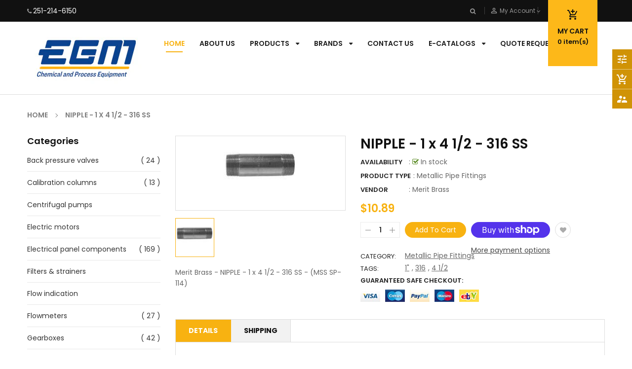

--- FILE ---
content_type: text/html; charset=utf-8
request_url: https://shop.egm-llc.com/products/nipple-1-x-4-1-2-stainless-steel
body_size: 35593
content:
<!doctype html>
<!--[if IE 9]> <html class="ie9 no-js" lang="en"> <![endif]-->
<!--[if (gt IE 9)|!(IE)]><!--> 
<html class="no-js" lang="en"> <!--<![endif]-->
  <head>
    <!-- Basic page -->
    <meta charset="utf-8">
    <meta name="viewport" content="width=device-width,user-scalable=1">
    <meta name="theme-color" content="#7796a8">
    <link rel="canonical" href="https://shop.egm-llc.com/products/nipple-1-x-4-1-2-stainless-steel">

    <!-- Favicon -->
    
    <link rel="shortcut icon" href="//shop.egm-llc.com/cdn/shop/files/logo_32x32.jpg?v=1613599392" type="image/png">
    

    <!-- Title and description -->
    <title>
      NIPPLE - 1 x 4 1/2 - 316 SS &ndash; EGM LLC
    </title>

    
    <meta name="description" content="Merit Brass - NIPPLE - 1 x 4 1/2 - 316 SS - (MSS SP-114)">
    
    
    <!-- Script -->
    
<script src="//ajax.googleapis.com/ajax/libs/jquery/1.11.0/jquery.min.js" ></script>
<script src="https://maxcdn.bootstrapcdn.com/bootstrap/4.0.0/js/bootstrap.min.js"></script>
<script src="//shop.egm-llc.com/cdn/shop/t/2/assets/slick.min.js?v=89980774482270015571568405511" ></script>
<script src="//shop.egm-llc.com/cdn/shop/t/2/assets/ss_custom.js?v=120670889282734550351573568596" ></script>
<script src="//shop.egm-llc.com/cdn/shop/t/2/assets/jquery-cookie.min.js?v=9607349207001725821568405508" ></script>
<script src="//shop.egm-llc.com/cdn/shopifycloud/storefront/assets/themes_support/api.jquery-7ab1a3a4.js" ></script>
<script src="//shop.egm-llc.com/cdn/shop/t/2/assets/libs.js?v=36099204716578099311568405509" ></script>
<script src="//shop.egm-llc.com/cdn/shop/t/2/assets/wish-list.js?v=155482163504671021941568405513" ></script>
<script src="//shop.egm-llc.com/cdn/shop/t/2/assets/owl.carousel.min.js?v=75813715580695946121568405510" ></script>
<script src="//shop.egm-llc.com/cdn/shopifycloud/storefront/assets/themes_support/option_selection-b017cd28.js" ></script>
<script src="//shop.egm-llc.com/cdn/shop/t/2/assets/sticky-kit.min.js?v=39104861220950804071568405512" ></script>


<script src="//shop.egm-llc.com/cdn/shop/t/2/assets/jquery.fancybox.pack.js?v=98388074616830255951568405508" ></script>


<script>
  
  window.money_format = "<span class='money'>${{amount}}</span> USD";
  window.shop_currency = "USD";
  window.show_multiple_currencies = true;
  window.use_color_swatch = true;
  window.file_url = "//shop.egm-llc.com/cdn/shop/files/?v=4797"; 
  window.theme_load = "//shop.egm-llc.com/cdn/shop/t/2/assets/ajax-loader.gif?v=41356863302472015721568405502"; 
  window.filter_mul_choice = true;
  //Product Detail - Add to cart
  window.btn_addToCart = '#btnAddtocart';
  window.product_detail_form = '#AddToCartForm';
  window.product_detail_name = '.product-info h1';
  window.product_detail_mainImg = '.product-single-photos img';
  window.addcart_susscess = "";
  window.cart_count = ".mini-cart .cart-count";
  window.cart_total = ".mini-cart .cart-total";
  window.addcart_susscess = "";
  window.trans_text = {
    in_stock: "in stock",
    many_in_stock: "Many in stock",
    out_of_stock: "Out stock",
    add_to_cart: "Add to cart",
    sold_out: "Call Us",
    unavailable: "Unavailable"
  };

</script>










    
 
 




<script>
  window.file_url = "//shop.egm-llc.com/cdn/shop/files/?v=4797"; 
  window.theme_load = "//shop.egm-llc.com/cdn/shop/t/2/assets/ajax-loader.gif?v=41356863302472015721568405502"; 

  window.filter_mul_choice = true;

  //Product Detail - Add to cart
  window.btn_addToCart = '#btnAddtocart';
  window.product_detail_form = '#AddToCartForm';
  window.product_detail_name = '.product-info h1';
  window.product_detail_mainImg = '.product-single-photos img';
  window.addcart_susscess = "popup";

  window.cart_count = ".mini-cart .cart-count";
  window.cart_total = ".mini-cart .cart-total";
  window.trans_text = {
    in_stock: "in stock",
    many_in_stock: "Many in stock",
    out_of_stock: "Out stock",
    add_to_cart: "Add to cart",
    sold_out: "Call Us",
    unavailable: "Unavailable"
  };	
</script>

    <link rel="stylesheet" href="//maxcdn.bootstrapcdn.com/font-awesome/4.7.0/css/font-awesome.min.css">
<link rel="stylesheet" type="text/css" href="//cdn.jsdelivr.net/jquery.slick/1.6.0/slick.css"/>
<link href="https://fonts.googleapis.com/icon?family=Material+Icons" rel="stylesheet">
<link href="//shop.egm-llc.com/cdn/shop/t/2/assets/theme-config.scss.css?v=49657208483990659941741702383" rel="stylesheet" type="text/css" media="all" />
<link href="//shop.egm-llc.com/cdn/shop/t/2/assets/theme-style.scss.css?v=108362847462685681121741702382" rel="stylesheet" type="text/css" media="all" />
<link href="//shop.egm-llc.com/cdn/shop/t/2/assets/theme-sections.scss.css?v=159072740888946522941741702334" rel="stylesheet" type="text/css" media="all" />
<link href="//shop.egm-llc.com/cdn/shop/t/2/assets/theme-responsive.scss.css?v=120872408782994981651568408269" rel="stylesheet" type="text/css" media="all" />
<link href="//shop.egm-llc.com/cdn/shop/t/2/assets/animate.css?v=59079090248366158511568405502" rel="stylesheet" type="text/css" media="all" />
<link href="//shop.egm-llc.com/cdn/shop/t/2/assets/owl.carousel.min.css?v=79565820907473203251573568386" rel="stylesheet" type="text/css" media="all" />
<link href="//shop.egm-llc.com/cdn/shop/t/2/assets/jquery.fancybox.css?v=137092036291199092101568405508" rel="stylesheet" type="text/css" media="all" />

    
<script type="text/javascript">
  WebFontConfig = {
    google: { families: [ 
      
          'Poppins:400,600,700'
	  
      
     
      
      		,
        'Open Sans:400,600,700'
	        
      
      
      
      		,
        'Playball:400,600,700'
	   
    ] }
  };
  (function() {
    var wf = document.createElement('script');
    wf.src = ('https:' == document.location.protocol ? 'https' : 'http') +
      '://ajax.googleapis.com/ajax/libs/webfont/1/webfont.js';
    wf.type = 'text/javascript';
    wf.async = 'true';
    var s = document.getElementsByTagName('script')[0];
    s.parentNode.insertBefore(wf, s);
  })(); 
</script>

    
    <!-- /snippets/social-meta-tags.liquid -->
<meta property="og:site_name" content="EGM LLC">
<meta property="og:url" content="https://shop.egm-llc.com/products/nipple-1-x-4-1-2-stainless-steel">
<meta property="og:title" content="NIPPLE - 1 x 4 1/2 - 316 SS">
<meta property="og:type" content="product">
<meta property="og:description" content="Merit Brass - NIPPLE - 1 x 4 1/2 - 316 SS - (MSS SP-114)"><meta property="og:price:amount" content="10.89">
  <meta property="og:price:currency" content="USD"><meta property="og:image" content="http://shop.egm-llc.com/cdn/shop/products/nipple_39a939d1-0854-4072-ac7b-7757de2b6e46_1024x1024.jpg?v=1581619823">
<meta property="og:image:secure_url" content="https://shop.egm-llc.com/cdn/shop/products/nipple_39a939d1-0854-4072-ac7b-7757de2b6e46_1024x1024.jpg?v=1581619823">

<meta name="twitter:site" content="@">
<meta name="twitter:card" content="summary_large_image">
<meta name="twitter:title" content="NIPPLE - 1 x 4 1/2 - 316 SS">
<meta name="twitter:description" content="Merit Brass - NIPPLE - 1 x 4 1/2 - 316 SS - (MSS SP-114)">

    
    <script>
      Shopify.Products.showRecentlyViewed( { howManyToShow:4 } );  
      Shopify.Products.recordRecentlyViewed();
    </script>
    
    <script>window.performance && window.performance.mark && window.performance.mark('shopify.content_for_header.start');</script><meta name="google-site-verification" content="0mCRZ4M10Yh9lG_ycbyw9s5k5eoCVaYkzzNZsSkY6v0">
<meta id="shopify-digital-wallet" name="shopify-digital-wallet" content="/26754580554/digital_wallets/dialog">
<meta name="shopify-checkout-api-token" content="99cc7f511f42b41b18ff8fd7b6fa0bc1">
<link rel="alternate" type="application/json+oembed" href="https://shop.egm-llc.com/products/nipple-1-x-4-1-2-stainless-steel.oembed">
<script async="async" src="/checkouts/internal/preloads.js?locale=en-US"></script>
<link rel="preconnect" href="https://shop.app" crossorigin="anonymous">
<script async="async" src="https://shop.app/checkouts/internal/preloads.js?locale=en-US&shop_id=26754580554" crossorigin="anonymous"></script>
<script id="shopify-features" type="application/json">{"accessToken":"99cc7f511f42b41b18ff8fd7b6fa0bc1","betas":["rich-media-storefront-analytics"],"domain":"shop.egm-llc.com","predictiveSearch":true,"shopId":26754580554,"locale":"en"}</script>
<script>var Shopify = Shopify || {};
Shopify.shop = "egm-llc.myshopify.com";
Shopify.locale = "en";
Shopify.currency = {"active":"USD","rate":"1.0"};
Shopify.country = "US";
Shopify.theme = {"name":"Ss-autoparts-home1","id":76922257482,"schema_name":"Ss_AutoParts","schema_version":"1.0.0","theme_store_id":null,"role":"main"};
Shopify.theme.handle = "null";
Shopify.theme.style = {"id":null,"handle":null};
Shopify.cdnHost = "shop.egm-llc.com/cdn";
Shopify.routes = Shopify.routes || {};
Shopify.routes.root = "/";</script>
<script type="module">!function(o){(o.Shopify=o.Shopify||{}).modules=!0}(window);</script>
<script>!function(o){function n(){var o=[];function n(){o.push(Array.prototype.slice.apply(arguments))}return n.q=o,n}var t=o.Shopify=o.Shopify||{};t.loadFeatures=n(),t.autoloadFeatures=n()}(window);</script>
<script>
  window.ShopifyPay = window.ShopifyPay || {};
  window.ShopifyPay.apiHost = "shop.app\/pay";
  window.ShopifyPay.redirectState = null;
</script>
<script id="shop-js-analytics" type="application/json">{"pageType":"product"}</script>
<script defer="defer" async type="module" src="//shop.egm-llc.com/cdn/shopifycloud/shop-js/modules/v2/client.init-shop-cart-sync_BT-GjEfc.en.esm.js"></script>
<script defer="defer" async type="module" src="//shop.egm-llc.com/cdn/shopifycloud/shop-js/modules/v2/chunk.common_D58fp_Oc.esm.js"></script>
<script defer="defer" async type="module" src="//shop.egm-llc.com/cdn/shopifycloud/shop-js/modules/v2/chunk.modal_xMitdFEc.esm.js"></script>
<script type="module">
  await import("//shop.egm-llc.com/cdn/shopifycloud/shop-js/modules/v2/client.init-shop-cart-sync_BT-GjEfc.en.esm.js");
await import("//shop.egm-llc.com/cdn/shopifycloud/shop-js/modules/v2/chunk.common_D58fp_Oc.esm.js");
await import("//shop.egm-llc.com/cdn/shopifycloud/shop-js/modules/v2/chunk.modal_xMitdFEc.esm.js");

  window.Shopify.SignInWithShop?.initShopCartSync?.({"fedCMEnabled":true,"windoidEnabled":true});

</script>
<script>
  window.Shopify = window.Shopify || {};
  if (!window.Shopify.featureAssets) window.Shopify.featureAssets = {};
  window.Shopify.featureAssets['shop-js'] = {"shop-cart-sync":["modules/v2/client.shop-cart-sync_DZOKe7Ll.en.esm.js","modules/v2/chunk.common_D58fp_Oc.esm.js","modules/v2/chunk.modal_xMitdFEc.esm.js"],"init-fed-cm":["modules/v2/client.init-fed-cm_B6oLuCjv.en.esm.js","modules/v2/chunk.common_D58fp_Oc.esm.js","modules/v2/chunk.modal_xMitdFEc.esm.js"],"shop-cash-offers":["modules/v2/client.shop-cash-offers_D2sdYoxE.en.esm.js","modules/v2/chunk.common_D58fp_Oc.esm.js","modules/v2/chunk.modal_xMitdFEc.esm.js"],"shop-login-button":["modules/v2/client.shop-login-button_QeVjl5Y3.en.esm.js","modules/v2/chunk.common_D58fp_Oc.esm.js","modules/v2/chunk.modal_xMitdFEc.esm.js"],"pay-button":["modules/v2/client.pay-button_DXTOsIq6.en.esm.js","modules/v2/chunk.common_D58fp_Oc.esm.js","modules/v2/chunk.modal_xMitdFEc.esm.js"],"shop-button":["modules/v2/client.shop-button_DQZHx9pm.en.esm.js","modules/v2/chunk.common_D58fp_Oc.esm.js","modules/v2/chunk.modal_xMitdFEc.esm.js"],"avatar":["modules/v2/client.avatar_BTnouDA3.en.esm.js"],"init-windoid":["modules/v2/client.init-windoid_CR1B-cfM.en.esm.js","modules/v2/chunk.common_D58fp_Oc.esm.js","modules/v2/chunk.modal_xMitdFEc.esm.js"],"init-shop-for-new-customer-accounts":["modules/v2/client.init-shop-for-new-customer-accounts_C_vY_xzh.en.esm.js","modules/v2/client.shop-login-button_QeVjl5Y3.en.esm.js","modules/v2/chunk.common_D58fp_Oc.esm.js","modules/v2/chunk.modal_xMitdFEc.esm.js"],"init-shop-email-lookup-coordinator":["modules/v2/client.init-shop-email-lookup-coordinator_BI7n9ZSv.en.esm.js","modules/v2/chunk.common_D58fp_Oc.esm.js","modules/v2/chunk.modal_xMitdFEc.esm.js"],"init-shop-cart-sync":["modules/v2/client.init-shop-cart-sync_BT-GjEfc.en.esm.js","modules/v2/chunk.common_D58fp_Oc.esm.js","modules/v2/chunk.modal_xMitdFEc.esm.js"],"shop-toast-manager":["modules/v2/client.shop-toast-manager_DiYdP3xc.en.esm.js","modules/v2/chunk.common_D58fp_Oc.esm.js","modules/v2/chunk.modal_xMitdFEc.esm.js"],"init-customer-accounts":["modules/v2/client.init-customer-accounts_D9ZNqS-Q.en.esm.js","modules/v2/client.shop-login-button_QeVjl5Y3.en.esm.js","modules/v2/chunk.common_D58fp_Oc.esm.js","modules/v2/chunk.modal_xMitdFEc.esm.js"],"init-customer-accounts-sign-up":["modules/v2/client.init-customer-accounts-sign-up_iGw4briv.en.esm.js","modules/v2/client.shop-login-button_QeVjl5Y3.en.esm.js","modules/v2/chunk.common_D58fp_Oc.esm.js","modules/v2/chunk.modal_xMitdFEc.esm.js"],"shop-follow-button":["modules/v2/client.shop-follow-button_CqMgW2wH.en.esm.js","modules/v2/chunk.common_D58fp_Oc.esm.js","modules/v2/chunk.modal_xMitdFEc.esm.js"],"checkout-modal":["modules/v2/client.checkout-modal_xHeaAweL.en.esm.js","modules/v2/chunk.common_D58fp_Oc.esm.js","modules/v2/chunk.modal_xMitdFEc.esm.js"],"shop-login":["modules/v2/client.shop-login_D91U-Q7h.en.esm.js","modules/v2/chunk.common_D58fp_Oc.esm.js","modules/v2/chunk.modal_xMitdFEc.esm.js"],"lead-capture":["modules/v2/client.lead-capture_BJmE1dJe.en.esm.js","modules/v2/chunk.common_D58fp_Oc.esm.js","modules/v2/chunk.modal_xMitdFEc.esm.js"],"payment-terms":["modules/v2/client.payment-terms_Ci9AEqFq.en.esm.js","modules/v2/chunk.common_D58fp_Oc.esm.js","modules/v2/chunk.modal_xMitdFEc.esm.js"]};
</script>
<script>(function() {
  var isLoaded = false;
  function asyncLoad() {
    if (isLoaded) return;
    isLoaded = true;
    var urls = ["https:\/\/cdn.hextom.com\/js\/quickannouncementbar.js?shop=egm-llc.myshopify.com"];
    for (var i = 0; i < urls.length; i++) {
      var s = document.createElement('script');
      s.type = 'text/javascript';
      s.async = true;
      s.src = urls[i];
      var x = document.getElementsByTagName('script')[0];
      x.parentNode.insertBefore(s, x);
    }
  };
  if(window.attachEvent) {
    window.attachEvent('onload', asyncLoad);
  } else {
    window.addEventListener('load', asyncLoad, false);
  }
})();</script>
<script id="__st">var __st={"a":26754580554,"offset":-21600,"reqid":"d99466a4-f9bd-4a44-83b2-3f4f52cf1b79-1769281836","pageurl":"shop.egm-llc.com\/products\/nipple-1-x-4-1-2-stainless-steel","u":"abbaff221eab","p":"product","rtyp":"product","rid":4504192483402};</script>
<script>window.ShopifyPaypalV4VisibilityTracking = true;</script>
<script id="captcha-bootstrap">!function(){'use strict';const t='contact',e='account',n='new_comment',o=[[t,t],['blogs',n],['comments',n],[t,'customer']],c=[[e,'customer_login'],[e,'guest_login'],[e,'recover_customer_password'],[e,'create_customer']],r=t=>t.map((([t,e])=>`form[action*='/${t}']:not([data-nocaptcha='true']) input[name='form_type'][value='${e}']`)).join(','),a=t=>()=>t?[...document.querySelectorAll(t)].map((t=>t.form)):[];function s(){const t=[...o],e=r(t);return a(e)}const i='password',u='form_key',d=['recaptcha-v3-token','g-recaptcha-response','h-captcha-response',i],f=()=>{try{return window.sessionStorage}catch{return}},m='__shopify_v',_=t=>t.elements[u];function p(t,e,n=!1){try{const o=window.sessionStorage,c=JSON.parse(o.getItem(e)),{data:r}=function(t){const{data:e,action:n}=t;return t[m]||n?{data:e,action:n}:{data:t,action:n}}(c);for(const[e,n]of Object.entries(r))t.elements[e]&&(t.elements[e].value=n);n&&o.removeItem(e)}catch(o){console.error('form repopulation failed',{error:o})}}const l='form_type',E='cptcha';function T(t){t.dataset[E]=!0}const w=window,h=w.document,L='Shopify',v='ce_forms',y='captcha';let A=!1;((t,e)=>{const n=(g='f06e6c50-85a8-45c8-87d0-21a2b65856fe',I='https://cdn.shopify.com/shopifycloud/storefront-forms-hcaptcha/ce_storefront_forms_captcha_hcaptcha.v1.5.2.iife.js',D={infoText:'Protected by hCaptcha',privacyText:'Privacy',termsText:'Terms'},(t,e,n)=>{const o=w[L][v],c=o.bindForm;if(c)return c(t,g,e,D).then(n);var r;o.q.push([[t,g,e,D],n]),r=I,A||(h.body.append(Object.assign(h.createElement('script'),{id:'captcha-provider',async:!0,src:r})),A=!0)});var g,I,D;w[L]=w[L]||{},w[L][v]=w[L][v]||{},w[L][v].q=[],w[L][y]=w[L][y]||{},w[L][y].protect=function(t,e){n(t,void 0,e),T(t)},Object.freeze(w[L][y]),function(t,e,n,w,h,L){const[v,y,A,g]=function(t,e,n){const i=e?o:[],u=t?c:[],d=[...i,...u],f=r(d),m=r(i),_=r(d.filter((([t,e])=>n.includes(e))));return[a(f),a(m),a(_),s()]}(w,h,L),I=t=>{const e=t.target;return e instanceof HTMLFormElement?e:e&&e.form},D=t=>v().includes(t);t.addEventListener('submit',(t=>{const e=I(t);if(!e)return;const n=D(e)&&!e.dataset.hcaptchaBound&&!e.dataset.recaptchaBound,o=_(e),c=g().includes(e)&&(!o||!o.value);(n||c)&&t.preventDefault(),c&&!n&&(function(t){try{if(!f())return;!function(t){const e=f();if(!e)return;const n=_(t);if(!n)return;const o=n.value;o&&e.removeItem(o)}(t);const e=Array.from(Array(32),(()=>Math.random().toString(36)[2])).join('');!function(t,e){_(t)||t.append(Object.assign(document.createElement('input'),{type:'hidden',name:u})),t.elements[u].value=e}(t,e),function(t,e){const n=f();if(!n)return;const o=[...t.querySelectorAll(`input[type='${i}']`)].map((({name:t})=>t)),c=[...d,...o],r={};for(const[a,s]of new FormData(t).entries())c.includes(a)||(r[a]=s);n.setItem(e,JSON.stringify({[m]:1,action:t.action,data:r}))}(t,e)}catch(e){console.error('failed to persist form',e)}}(e),e.submit())}));const S=(t,e)=>{t&&!t.dataset[E]&&(n(t,e.some((e=>e===t))),T(t))};for(const o of['focusin','change'])t.addEventListener(o,(t=>{const e=I(t);D(e)&&S(e,y())}));const B=e.get('form_key'),M=e.get(l),P=B&&M;t.addEventListener('DOMContentLoaded',(()=>{const t=y();if(P)for(const e of t)e.elements[l].value===M&&p(e,B);[...new Set([...A(),...v().filter((t=>'true'===t.dataset.shopifyCaptcha))])].forEach((e=>S(e,t)))}))}(h,new URLSearchParams(w.location.search),n,t,e,['guest_login'])})(!0,!0)}();</script>
<script integrity="sha256-4kQ18oKyAcykRKYeNunJcIwy7WH5gtpwJnB7kiuLZ1E=" data-source-attribution="shopify.loadfeatures" defer="defer" src="//shop.egm-llc.com/cdn/shopifycloud/storefront/assets/storefront/load_feature-a0a9edcb.js" crossorigin="anonymous"></script>
<script crossorigin="anonymous" defer="defer" src="//shop.egm-llc.com/cdn/shopifycloud/storefront/assets/shopify_pay/storefront-65b4c6d7.js?v=20250812"></script>
<script data-source-attribution="shopify.dynamic_checkout.dynamic.init">var Shopify=Shopify||{};Shopify.PaymentButton=Shopify.PaymentButton||{isStorefrontPortableWallets:!0,init:function(){window.Shopify.PaymentButton.init=function(){};var t=document.createElement("script");t.src="https://shop.egm-llc.com/cdn/shopifycloud/portable-wallets/latest/portable-wallets.en.js",t.type="module",document.head.appendChild(t)}};
</script>
<script data-source-attribution="shopify.dynamic_checkout.buyer_consent">
  function portableWalletsHideBuyerConsent(e){var t=document.getElementById("shopify-buyer-consent"),n=document.getElementById("shopify-subscription-policy-button");t&&n&&(t.classList.add("hidden"),t.setAttribute("aria-hidden","true"),n.removeEventListener("click",e))}function portableWalletsShowBuyerConsent(e){var t=document.getElementById("shopify-buyer-consent"),n=document.getElementById("shopify-subscription-policy-button");t&&n&&(t.classList.remove("hidden"),t.removeAttribute("aria-hidden"),n.addEventListener("click",e))}window.Shopify?.PaymentButton&&(window.Shopify.PaymentButton.hideBuyerConsent=portableWalletsHideBuyerConsent,window.Shopify.PaymentButton.showBuyerConsent=portableWalletsShowBuyerConsent);
</script>
<script>
  function portableWalletsCleanup(e){e&&e.src&&console.error("Failed to load portable wallets script "+e.src);var t=document.querySelectorAll("shopify-accelerated-checkout .shopify-payment-button__skeleton, shopify-accelerated-checkout-cart .wallet-cart-button__skeleton"),e=document.getElementById("shopify-buyer-consent");for(let e=0;e<t.length;e++)t[e].remove();e&&e.remove()}function portableWalletsNotLoadedAsModule(e){e instanceof ErrorEvent&&"string"==typeof e.message&&e.message.includes("import.meta")&&"string"==typeof e.filename&&e.filename.includes("portable-wallets")&&(window.removeEventListener("error",portableWalletsNotLoadedAsModule),window.Shopify.PaymentButton.failedToLoad=e,"loading"===document.readyState?document.addEventListener("DOMContentLoaded",window.Shopify.PaymentButton.init):window.Shopify.PaymentButton.init())}window.addEventListener("error",portableWalletsNotLoadedAsModule);
</script>

<script type="module" src="https://shop.egm-llc.com/cdn/shopifycloud/portable-wallets/latest/portable-wallets.en.js" onError="portableWalletsCleanup(this)" crossorigin="anonymous"></script>
<script nomodule>
  document.addEventListener("DOMContentLoaded", portableWalletsCleanup);
</script>

<link id="shopify-accelerated-checkout-styles" rel="stylesheet" media="screen" href="https://shop.egm-llc.com/cdn/shopifycloud/portable-wallets/latest/accelerated-checkout-backwards-compat.css" crossorigin="anonymous">
<style id="shopify-accelerated-checkout-cart">
        #shopify-buyer-consent {
  margin-top: 1em;
  display: inline-block;
  width: 100%;
}

#shopify-buyer-consent.hidden {
  display: none;
}

#shopify-subscription-policy-button {
  background: none;
  border: none;
  padding: 0;
  text-decoration: underline;
  font-size: inherit;
  cursor: pointer;
}

#shopify-subscription-policy-button::before {
  box-shadow: none;
}

      </style>
<script id="sections-script" data-sections="ss-facebook-message" defer="defer" src="//shop.egm-llc.com/cdn/shop/t/2/compiled_assets/scripts.js?v=4797"></script>
<script>window.performance && window.performance.mark && window.performance.mark('shopify.content_for_header.end');</script>

    
<!-- BEGIN custom CSS -->
<style>
  .collection-grid-item .collection-grid-item__title-wrapper .collection-grid-item__title {
    background: #80808075;
    padding-top: 12px;
}
  .heroCarousel-slider .heroCarousel-content {
    background: #808080c4;
    padding-top: 20px;
    padding-bottom: 20px;

}
  .widget-logolist {
    margin-bottom: 50px !important;
}
</style>
<!-- END custom CSS -->


<!--begin-bc-sf-filter-css-->
  <style data-id="bc-sf-filter-style" type="text/css">
      #bc-sf-filter-options-wrapper .bc-sf-filter-option-block .bc-sf-filter-block-title h3,
      #bc-sf-filter-tree-h .bc-sf-filter-option-block .bc-sf-filter-block-title a {}
      #bc-sf-filter-options-wrapper .bc-sf-filter-option-block .bc-sf-filter-block-content ul li a,
      #bc-sf-filter-tree-h .bc-sf-filter-option-block .bc-sf-filter-block-content ul li a {}
      #bc-sf-filter-tree-mobile button {}
    </style><link href="//shop.egm-llc.com/cdn/shop/t/2/assets/bc-sf-filter.scss.css?v=19925079020665905781741702334" rel="stylesheet" type="text/css" media="all" />
<!--start-bc-al-css--><!--end-bc-al-css-->

<!-- Start Widgets Slider CSS --><!-- End Widgets Slider CSS -->

<!--end-bc-sf-filter-css-->

<script src="https://demandforapps.com/aodtabs/js/aod-tabs.js"></script>	<link href="//shop.egm-llc.com/cdn/shop/t/2/assets/globorequestforquote.css?v=76908996034526410141603476931" rel="stylesheet" type="text/css" media="all" /><script src="//shop.egm-llc.com/cdn/shop/t/2/assets/globorequestforquote_params.js?v=158810740464309871401603487074" type="text/javascript"></script><style>
    .rfq-btn{
        background: ;
        color: ;
        font-size: px;
    }
</style>
<script type="text/javascript">
    var GRFQConfigs = GRFQConfigs || {};
    GRFQConfigs.customer = {
        'id': '',
        'email': '',
        'name': ''
    };
    GRFQConfigs.product = {"id":4504192483402,"title":"NIPPLE - 1 x 4 1\/2 - 316 SS","handle":"nipple-1-x-4-1-2-stainless-steel","description":"\u003cp\u003e\u003cstrong\u003eMerit Brass - NIPPLE - 1 x 4 1\/2 - 316 SS - (MSS SP-114)\u003c\/strong\u003e\u003c\/p\u003e","published_at":"2020-02-13T10:09:46-06:00","created_at":"2020-02-13T10:09:46-06:00","vendor":"Merit Brass","type":"Metallic Pipe Fittings","tags":["1\"","316","4 1\/2","Merit Brass","NIPPLE","Stainless Steel"],"price":1089,"price_min":1089,"price_max":1089,"available":true,"price_varies":false,"compare_at_price":null,"compare_at_price_min":0,"compare_at_price_max":0,"compare_at_price_varies":false,"variants":[{"id":31755107827786,"title":"Default Title","option1":"Default Title","option2":null,"option3":null,"sku":"6016-450","requires_shipping":true,"taxable":true,"featured_image":null,"available":true,"name":"NIPPLE - 1 x 4 1\/2 - 316 SS","public_title":null,"options":["Default Title"],"price":1089,"weight":298,"compare_at_price":null,"inventory_management":null,"barcode":null,"requires_selling_plan":false,"selling_plan_allocations":[]}],"images":["\/\/shop.egm-llc.com\/cdn\/shop\/products\/nipple_39a939d1-0854-4072-ac7b-7757de2b6e46.jpg?v=1581619823"],"featured_image":"\/\/shop.egm-llc.com\/cdn\/shop\/products\/nipple_39a939d1-0854-4072-ac7b-7757de2b6e46.jpg?v=1581619823","options":["Title"],"media":[{"alt":null,"id":6347212357706,"position":1,"preview_image":{"aspect_ratio":1.0,"height":150,"width":150,"src":"\/\/shop.egm-llc.com\/cdn\/shop\/products\/nipple_39a939d1-0854-4072-ac7b-7757de2b6e46.jpg?v=1581619823"},"aspect_ratio":1.0,"height":150,"media_type":"image","src":"\/\/shop.egm-llc.com\/cdn\/shop\/products\/nipple_39a939d1-0854-4072-ac7b-7757de2b6e46.jpg?v=1581619823","width":150}],"requires_selling_plan":false,"selling_plan_groups":[],"content":"\u003cp\u003e\u003cstrong\u003eMerit Brass - NIPPLE - 1 x 4 1\/2 - 316 SS - (MSS SP-114)\u003c\/strong\u003e\u003c\/p\u003e"};
            GRFQConfigs.product.selected_or_first_available_variant = {"id":31755107827786,"title":"Default Title","option1":"Default Title","option2":null,"option3":null,"sku":"6016-450","requires_shipping":true,"taxable":true,"featured_image":null,"available":true,"name":"NIPPLE - 1 x 4 1\/2 - 316 SS","public_title":null,"options":["Default Title"],"price":1089,"weight":298,"compare_at_price":null,"inventory_management":null,"barcode":null,"requires_selling_plan":false,"selling_plan_allocations":[]}        </script>
<script type="text/javascript" src="//shop.egm-llc.com/cdn/shop/t/2/assets/globorequestforquote.js?v=166984254155853387631603476933" defer="defer"></script>
    <script> 
        if(typeof GRFQConfigs.product['collection'] === 'undefined') 
            GRFQConfigs.product['collection'] = []; 
        GRFQConfigs.product['collection'].push('158678876234'); 
    </script> 

    
<!-- Global site tag (gtag.js) - Google Ads: 10892058833 -->
<script async src="https://www.googletagmanager.com/gtag/js?id=AW-10892058833"></script>
<script>
  window.dataLayer = window.dataLayer || [];
  function gtag(){dataLayer.push(arguments);}
  gtag('js', new Date());

  gtag('config', 'AW-10892058833');
</script>    

<script>
  gtag('config', 'AW-10892058833/1q8pCNv659EDENHB3sko', {
    'phone_conversion_number': '(251) 662-1250'
  });
</script>

<script>(function(w,d,t,r,u){var f,n,i;w[u]=w[u]||[],f=function(){var o={ti:"27029968"};o.q=w[u],w[u]=new UET(o),w[u].push("pageLoad")},n=d.createElement(t),n.src=r,n.async=1,n.onload=n.onreadystatechange=function(){var s=this.readyState;s&&s!=="loaded"&&s!=="complete"||(f(),n.onload=n.onreadystatechange=null)},i=d.getElementsByTagName(t)[0],i.parentNode.insertBefore(n,i)})(window,document,"script","//bat.bing.com/bat.js","uetq");</script>
    
<link href="https://monorail-edge.shopifysvc.com" rel="dns-prefetch">
<script>(function(){if ("sendBeacon" in navigator && "performance" in window) {try {var session_token_from_headers = performance.getEntriesByType('navigation')[0].serverTiming.find(x => x.name == '_s').description;} catch {var session_token_from_headers = undefined;}var session_cookie_matches = document.cookie.match(/_shopify_s=([^;]*)/);var session_token_from_cookie = session_cookie_matches && session_cookie_matches.length === 2 ? session_cookie_matches[1] : "";var session_token = session_token_from_headers || session_token_from_cookie || "";function handle_abandonment_event(e) {var entries = performance.getEntries().filter(function(entry) {return /monorail-edge.shopifysvc.com/.test(entry.name);});if (!window.abandonment_tracked && entries.length === 0) {window.abandonment_tracked = true;var currentMs = Date.now();var navigation_start = performance.timing.navigationStart;var payload = {shop_id: 26754580554,url: window.location.href,navigation_start,duration: currentMs - navigation_start,session_token,page_type: "product"};window.navigator.sendBeacon("https://monorail-edge.shopifysvc.com/v1/produce", JSON.stringify({schema_id: "online_store_buyer_site_abandonment/1.1",payload: payload,metadata: {event_created_at_ms: currentMs,event_sent_at_ms: currentMs}}));}}window.addEventListener('pagehide', handle_abandonment_event);}}());</script>
<script id="web-pixels-manager-setup">(function e(e,d,r,n,o){if(void 0===o&&(o={}),!Boolean(null===(a=null===(i=window.Shopify)||void 0===i?void 0:i.analytics)||void 0===a?void 0:a.replayQueue)){var i,a;window.Shopify=window.Shopify||{};var t=window.Shopify;t.analytics=t.analytics||{};var s=t.analytics;s.replayQueue=[],s.publish=function(e,d,r){return s.replayQueue.push([e,d,r]),!0};try{self.performance.mark("wpm:start")}catch(e){}var l=function(){var e={modern:/Edge?\/(1{2}[4-9]|1[2-9]\d|[2-9]\d{2}|\d{4,})\.\d+(\.\d+|)|Firefox\/(1{2}[4-9]|1[2-9]\d|[2-9]\d{2}|\d{4,})\.\d+(\.\d+|)|Chrom(ium|e)\/(9{2}|\d{3,})\.\d+(\.\d+|)|(Maci|X1{2}).+ Version\/(15\.\d+|(1[6-9]|[2-9]\d|\d{3,})\.\d+)([,.]\d+|)( \(\w+\)|)( Mobile\/\w+|) Safari\/|Chrome.+OPR\/(9{2}|\d{3,})\.\d+\.\d+|(CPU[ +]OS|iPhone[ +]OS|CPU[ +]iPhone|CPU IPhone OS|CPU iPad OS)[ +]+(15[._]\d+|(1[6-9]|[2-9]\d|\d{3,})[._]\d+)([._]\d+|)|Android:?[ /-](13[3-9]|1[4-9]\d|[2-9]\d{2}|\d{4,})(\.\d+|)(\.\d+|)|Android.+Firefox\/(13[5-9]|1[4-9]\d|[2-9]\d{2}|\d{4,})\.\d+(\.\d+|)|Android.+Chrom(ium|e)\/(13[3-9]|1[4-9]\d|[2-9]\d{2}|\d{4,})\.\d+(\.\d+|)|SamsungBrowser\/([2-9]\d|\d{3,})\.\d+/,legacy:/Edge?\/(1[6-9]|[2-9]\d|\d{3,})\.\d+(\.\d+|)|Firefox\/(5[4-9]|[6-9]\d|\d{3,})\.\d+(\.\d+|)|Chrom(ium|e)\/(5[1-9]|[6-9]\d|\d{3,})\.\d+(\.\d+|)([\d.]+$|.*Safari\/(?![\d.]+ Edge\/[\d.]+$))|(Maci|X1{2}).+ Version\/(10\.\d+|(1[1-9]|[2-9]\d|\d{3,})\.\d+)([,.]\d+|)( \(\w+\)|)( Mobile\/\w+|) Safari\/|Chrome.+OPR\/(3[89]|[4-9]\d|\d{3,})\.\d+\.\d+|(CPU[ +]OS|iPhone[ +]OS|CPU[ +]iPhone|CPU IPhone OS|CPU iPad OS)[ +]+(10[._]\d+|(1[1-9]|[2-9]\d|\d{3,})[._]\d+)([._]\d+|)|Android:?[ /-](13[3-9]|1[4-9]\d|[2-9]\d{2}|\d{4,})(\.\d+|)(\.\d+|)|Mobile Safari.+OPR\/([89]\d|\d{3,})\.\d+\.\d+|Android.+Firefox\/(13[5-9]|1[4-9]\d|[2-9]\d{2}|\d{4,})\.\d+(\.\d+|)|Android.+Chrom(ium|e)\/(13[3-9]|1[4-9]\d|[2-9]\d{2}|\d{4,})\.\d+(\.\d+|)|Android.+(UC? ?Browser|UCWEB|U3)[ /]?(15\.([5-9]|\d{2,})|(1[6-9]|[2-9]\d|\d{3,})\.\d+)\.\d+|SamsungBrowser\/(5\.\d+|([6-9]|\d{2,})\.\d+)|Android.+MQ{2}Browser\/(14(\.(9|\d{2,})|)|(1[5-9]|[2-9]\d|\d{3,})(\.\d+|))(\.\d+|)|K[Aa][Ii]OS\/(3\.\d+|([4-9]|\d{2,})\.\d+)(\.\d+|)/},d=e.modern,r=e.legacy,n=navigator.userAgent;return n.match(d)?"modern":n.match(r)?"legacy":"unknown"}(),u="modern"===l?"modern":"legacy",c=(null!=n?n:{modern:"",legacy:""})[u],f=function(e){return[e.baseUrl,"/wpm","/b",e.hashVersion,"modern"===e.buildTarget?"m":"l",".js"].join("")}({baseUrl:d,hashVersion:r,buildTarget:u}),m=function(e){var d=e.version,r=e.bundleTarget,n=e.surface,o=e.pageUrl,i=e.monorailEndpoint;return{emit:function(e){var a=e.status,t=e.errorMsg,s=(new Date).getTime(),l=JSON.stringify({metadata:{event_sent_at_ms:s},events:[{schema_id:"web_pixels_manager_load/3.1",payload:{version:d,bundle_target:r,page_url:o,status:a,surface:n,error_msg:t},metadata:{event_created_at_ms:s}}]});if(!i)return console&&console.warn&&console.warn("[Web Pixels Manager] No Monorail endpoint provided, skipping logging."),!1;try{return self.navigator.sendBeacon.bind(self.navigator)(i,l)}catch(e){}var u=new XMLHttpRequest;try{return u.open("POST",i,!0),u.setRequestHeader("Content-Type","text/plain"),u.send(l),!0}catch(e){return console&&console.warn&&console.warn("[Web Pixels Manager] Got an unhandled error while logging to Monorail."),!1}}}}({version:r,bundleTarget:l,surface:e.surface,pageUrl:self.location.href,monorailEndpoint:e.monorailEndpoint});try{o.browserTarget=l,function(e){var d=e.src,r=e.async,n=void 0===r||r,o=e.onload,i=e.onerror,a=e.sri,t=e.scriptDataAttributes,s=void 0===t?{}:t,l=document.createElement("script"),u=document.querySelector("head"),c=document.querySelector("body");if(l.async=n,l.src=d,a&&(l.integrity=a,l.crossOrigin="anonymous"),s)for(var f in s)if(Object.prototype.hasOwnProperty.call(s,f))try{l.dataset[f]=s[f]}catch(e){}if(o&&l.addEventListener("load",o),i&&l.addEventListener("error",i),u)u.appendChild(l);else{if(!c)throw new Error("Did not find a head or body element to append the script");c.appendChild(l)}}({src:f,async:!0,onload:function(){if(!function(){var e,d;return Boolean(null===(d=null===(e=window.Shopify)||void 0===e?void 0:e.analytics)||void 0===d?void 0:d.initialized)}()){var d=window.webPixelsManager.init(e)||void 0;if(d){var r=window.Shopify.analytics;r.replayQueue.forEach((function(e){var r=e[0],n=e[1],o=e[2];d.publishCustomEvent(r,n,o)})),r.replayQueue=[],r.publish=d.publishCustomEvent,r.visitor=d.visitor,r.initialized=!0}}},onerror:function(){return m.emit({status:"failed",errorMsg:"".concat(f," has failed to load")})},sri:function(e){var d=/^sha384-[A-Za-z0-9+/=]+$/;return"string"==typeof e&&d.test(e)}(c)?c:"",scriptDataAttributes:o}),m.emit({status:"loading"})}catch(e){m.emit({status:"failed",errorMsg:(null==e?void 0:e.message)||"Unknown error"})}}})({shopId: 26754580554,storefrontBaseUrl: "https://shop.egm-llc.com",extensionsBaseUrl: "https://extensions.shopifycdn.com/cdn/shopifycloud/web-pixels-manager",monorailEndpoint: "https://monorail-edge.shopifysvc.com/unstable/produce_batch",surface: "storefront-renderer",enabledBetaFlags: ["2dca8a86"],webPixelsConfigList: [{"id":"315326538","configuration":"{\"config\":\"{\\\"pixel_id\\\":\\\"AW-496593167\\\",\\\"target_country\\\":\\\"US\\\",\\\"gtag_events\\\":[{\\\"type\\\":\\\"search\\\",\\\"action_label\\\":\\\"AW-496593167\\\/N74eCO7GnOUBEI_S5ewB\\\"},{\\\"type\\\":\\\"begin_checkout\\\",\\\"action_label\\\":\\\"AW-496593167\\\/zIdFCOvGnOUBEI_S5ewB\\\"},{\\\"type\\\":\\\"view_item\\\",\\\"action_label\\\":[\\\"AW-496593167\\\/1mYlCOXGnOUBEI_S5ewB\\\",\\\"MC-QMK88MWYKH\\\"]},{\\\"type\\\":\\\"purchase\\\",\\\"action_label\\\":[\\\"AW-496593167\\\/1x28COLGnOUBEI_S5ewB\\\",\\\"MC-QMK88MWYKH\\\"]},{\\\"type\\\":\\\"page_view\\\",\\\"action_label\\\":[\\\"AW-496593167\\\/ibCOCN_GnOUBEI_S5ewB\\\",\\\"MC-QMK88MWYKH\\\"]},{\\\"type\\\":\\\"add_payment_info\\\",\\\"action_label\\\":\\\"AW-496593167\\\/TonJCPHGnOUBEI_S5ewB\\\"},{\\\"type\\\":\\\"add_to_cart\\\",\\\"action_label\\\":\\\"AW-496593167\\\/IK8tCOjGnOUBEI_S5ewB\\\"}],\\\"enable_monitoring_mode\\\":false}\"}","eventPayloadVersion":"v1","runtimeContext":"OPEN","scriptVersion":"b2a88bafab3e21179ed38636efcd8a93","type":"APP","apiClientId":1780363,"privacyPurposes":[],"dataSharingAdjustments":{"protectedCustomerApprovalScopes":["read_customer_address","read_customer_email","read_customer_name","read_customer_personal_data","read_customer_phone"]}},{"id":"138215498","configuration":"{\"pixel_id\":\"392082301812476\",\"pixel_type\":\"facebook_pixel\",\"metaapp_system_user_token\":\"-\"}","eventPayloadVersion":"v1","runtimeContext":"OPEN","scriptVersion":"ca16bc87fe92b6042fbaa3acc2fbdaa6","type":"APP","apiClientId":2329312,"privacyPurposes":["ANALYTICS","MARKETING","SALE_OF_DATA"],"dataSharingAdjustments":{"protectedCustomerApprovalScopes":["read_customer_address","read_customer_email","read_customer_name","read_customer_personal_data","read_customer_phone"]}},{"id":"62685258","eventPayloadVersion":"v1","runtimeContext":"LAX","scriptVersion":"1","type":"CUSTOM","privacyPurposes":["ANALYTICS"],"name":"Google Analytics tag (migrated)"},{"id":"shopify-app-pixel","configuration":"{}","eventPayloadVersion":"v1","runtimeContext":"STRICT","scriptVersion":"0450","apiClientId":"shopify-pixel","type":"APP","privacyPurposes":["ANALYTICS","MARKETING"]},{"id":"shopify-custom-pixel","eventPayloadVersion":"v1","runtimeContext":"LAX","scriptVersion":"0450","apiClientId":"shopify-pixel","type":"CUSTOM","privacyPurposes":["ANALYTICS","MARKETING"]}],isMerchantRequest: false,initData: {"shop":{"name":"EGM LLC","paymentSettings":{"currencyCode":"USD"},"myshopifyDomain":"egm-llc.myshopify.com","countryCode":"US","storefrontUrl":"https:\/\/shop.egm-llc.com"},"customer":null,"cart":null,"checkout":null,"productVariants":[{"price":{"amount":10.89,"currencyCode":"USD"},"product":{"title":"NIPPLE - 1 x 4 1\/2 - 316 SS","vendor":"Merit Brass","id":"4504192483402","untranslatedTitle":"NIPPLE - 1 x 4 1\/2 - 316 SS","url":"\/products\/nipple-1-x-4-1-2-stainless-steel","type":"Metallic Pipe Fittings"},"id":"31755107827786","image":{"src":"\/\/shop.egm-llc.com\/cdn\/shop\/products\/nipple_39a939d1-0854-4072-ac7b-7757de2b6e46.jpg?v=1581619823"},"sku":"6016-450","title":"Default Title","untranslatedTitle":"Default Title"}],"purchasingCompany":null},},"https://shop.egm-llc.com/cdn","fcfee988w5aeb613cpc8e4bc33m6693e112",{"modern":"","legacy":""},{"shopId":"26754580554","storefrontBaseUrl":"https:\/\/shop.egm-llc.com","extensionBaseUrl":"https:\/\/extensions.shopifycdn.com\/cdn\/shopifycloud\/web-pixels-manager","surface":"storefront-renderer","enabledBetaFlags":"[\"2dca8a86\"]","isMerchantRequest":"false","hashVersion":"fcfee988w5aeb613cpc8e4bc33m6693e112","publish":"custom","events":"[[\"page_viewed\",{}],[\"product_viewed\",{\"productVariant\":{\"price\":{\"amount\":10.89,\"currencyCode\":\"USD\"},\"product\":{\"title\":\"NIPPLE - 1 x 4 1\/2 - 316 SS\",\"vendor\":\"Merit Brass\",\"id\":\"4504192483402\",\"untranslatedTitle\":\"NIPPLE - 1 x 4 1\/2 - 316 SS\",\"url\":\"\/products\/nipple-1-x-4-1-2-stainless-steel\",\"type\":\"Metallic Pipe Fittings\"},\"id\":\"31755107827786\",\"image\":{\"src\":\"\/\/shop.egm-llc.com\/cdn\/shop\/products\/nipple_39a939d1-0854-4072-ac7b-7757de2b6e46.jpg?v=1581619823\"},\"sku\":\"6016-450\",\"title\":\"Default Title\",\"untranslatedTitle\":\"Default Title\"}}]]"});</script><script>
  window.ShopifyAnalytics = window.ShopifyAnalytics || {};
  window.ShopifyAnalytics.meta = window.ShopifyAnalytics.meta || {};
  window.ShopifyAnalytics.meta.currency = 'USD';
  var meta = {"product":{"id":4504192483402,"gid":"gid:\/\/shopify\/Product\/4504192483402","vendor":"Merit Brass","type":"Metallic Pipe Fittings","handle":"nipple-1-x-4-1-2-stainless-steel","variants":[{"id":31755107827786,"price":1089,"name":"NIPPLE - 1 x 4 1\/2 - 316 SS","public_title":null,"sku":"6016-450"}],"remote":false},"page":{"pageType":"product","resourceType":"product","resourceId":4504192483402,"requestId":"d99466a4-f9bd-4a44-83b2-3f4f52cf1b79-1769281836"}};
  for (var attr in meta) {
    window.ShopifyAnalytics.meta[attr] = meta[attr];
  }
</script>
<script class="analytics">
  (function () {
    var customDocumentWrite = function(content) {
      var jquery = null;

      if (window.jQuery) {
        jquery = window.jQuery;
      } else if (window.Checkout && window.Checkout.$) {
        jquery = window.Checkout.$;
      }

      if (jquery) {
        jquery('body').append(content);
      }
    };

    var hasLoggedConversion = function(token) {
      if (token) {
        return document.cookie.indexOf('loggedConversion=' + token) !== -1;
      }
      return false;
    }

    var setCookieIfConversion = function(token) {
      if (token) {
        var twoMonthsFromNow = new Date(Date.now());
        twoMonthsFromNow.setMonth(twoMonthsFromNow.getMonth() + 2);

        document.cookie = 'loggedConversion=' + token + '; expires=' + twoMonthsFromNow;
      }
    }

    var trekkie = window.ShopifyAnalytics.lib = window.trekkie = window.trekkie || [];
    if (trekkie.integrations) {
      return;
    }
    trekkie.methods = [
      'identify',
      'page',
      'ready',
      'track',
      'trackForm',
      'trackLink'
    ];
    trekkie.factory = function(method) {
      return function() {
        var args = Array.prototype.slice.call(arguments);
        args.unshift(method);
        trekkie.push(args);
        return trekkie;
      };
    };
    for (var i = 0; i < trekkie.methods.length; i++) {
      var key = trekkie.methods[i];
      trekkie[key] = trekkie.factory(key);
    }
    trekkie.load = function(config) {
      trekkie.config = config || {};
      trekkie.config.initialDocumentCookie = document.cookie;
      var first = document.getElementsByTagName('script')[0];
      var script = document.createElement('script');
      script.type = 'text/javascript';
      script.onerror = function(e) {
        var scriptFallback = document.createElement('script');
        scriptFallback.type = 'text/javascript';
        scriptFallback.onerror = function(error) {
                var Monorail = {
      produce: function produce(monorailDomain, schemaId, payload) {
        var currentMs = new Date().getTime();
        var event = {
          schema_id: schemaId,
          payload: payload,
          metadata: {
            event_created_at_ms: currentMs,
            event_sent_at_ms: currentMs
          }
        };
        return Monorail.sendRequest("https://" + monorailDomain + "/v1/produce", JSON.stringify(event));
      },
      sendRequest: function sendRequest(endpointUrl, payload) {
        // Try the sendBeacon API
        if (window && window.navigator && typeof window.navigator.sendBeacon === 'function' && typeof window.Blob === 'function' && !Monorail.isIos12()) {
          var blobData = new window.Blob([payload], {
            type: 'text/plain'
          });

          if (window.navigator.sendBeacon(endpointUrl, blobData)) {
            return true;
          } // sendBeacon was not successful

        } // XHR beacon

        var xhr = new XMLHttpRequest();

        try {
          xhr.open('POST', endpointUrl);
          xhr.setRequestHeader('Content-Type', 'text/plain');
          xhr.send(payload);
        } catch (e) {
          console.log(e);
        }

        return false;
      },
      isIos12: function isIos12() {
        return window.navigator.userAgent.lastIndexOf('iPhone; CPU iPhone OS 12_') !== -1 || window.navigator.userAgent.lastIndexOf('iPad; CPU OS 12_') !== -1;
      }
    };
    Monorail.produce('monorail-edge.shopifysvc.com',
      'trekkie_storefront_load_errors/1.1',
      {shop_id: 26754580554,
      theme_id: 76922257482,
      app_name: "storefront",
      context_url: window.location.href,
      source_url: "//shop.egm-llc.com/cdn/s/trekkie.storefront.8d95595f799fbf7e1d32231b9a28fd43b70c67d3.min.js"});

        };
        scriptFallback.async = true;
        scriptFallback.src = '//shop.egm-llc.com/cdn/s/trekkie.storefront.8d95595f799fbf7e1d32231b9a28fd43b70c67d3.min.js';
        first.parentNode.insertBefore(scriptFallback, first);
      };
      script.async = true;
      script.src = '//shop.egm-llc.com/cdn/s/trekkie.storefront.8d95595f799fbf7e1d32231b9a28fd43b70c67d3.min.js';
      first.parentNode.insertBefore(script, first);
    };
    trekkie.load(
      {"Trekkie":{"appName":"storefront","development":false,"defaultAttributes":{"shopId":26754580554,"isMerchantRequest":null,"themeId":76922257482,"themeCityHash":"1742288099586864248","contentLanguage":"en","currency":"USD","eventMetadataId":"25e489b0-2361-4bd2-8466-d0fe8dfe7939"},"isServerSideCookieWritingEnabled":true,"monorailRegion":"shop_domain","enabledBetaFlags":["65f19447"]},"Session Attribution":{},"S2S":{"facebookCapiEnabled":false,"source":"trekkie-storefront-renderer","apiClientId":580111}}
    );

    var loaded = false;
    trekkie.ready(function() {
      if (loaded) return;
      loaded = true;

      window.ShopifyAnalytics.lib = window.trekkie;

      var originalDocumentWrite = document.write;
      document.write = customDocumentWrite;
      try { window.ShopifyAnalytics.merchantGoogleAnalytics.call(this); } catch(error) {};
      document.write = originalDocumentWrite;

      window.ShopifyAnalytics.lib.page(null,{"pageType":"product","resourceType":"product","resourceId":4504192483402,"requestId":"d99466a4-f9bd-4a44-83b2-3f4f52cf1b79-1769281836","shopifyEmitted":true});

      var match = window.location.pathname.match(/checkouts\/(.+)\/(thank_you|post_purchase)/)
      var token = match? match[1]: undefined;
      if (!hasLoggedConversion(token)) {
        setCookieIfConversion(token);
        window.ShopifyAnalytics.lib.track("Viewed Product",{"currency":"USD","variantId":31755107827786,"productId":4504192483402,"productGid":"gid:\/\/shopify\/Product\/4504192483402","name":"NIPPLE - 1 x 4 1\/2 - 316 SS","price":"10.89","sku":"6016-450","brand":"Merit Brass","variant":null,"category":"Metallic Pipe Fittings","nonInteraction":true,"remote":false},undefined,undefined,{"shopifyEmitted":true});
      window.ShopifyAnalytics.lib.track("monorail:\/\/trekkie_storefront_viewed_product\/1.1",{"currency":"USD","variantId":31755107827786,"productId":4504192483402,"productGid":"gid:\/\/shopify\/Product\/4504192483402","name":"NIPPLE - 1 x 4 1\/2 - 316 SS","price":"10.89","sku":"6016-450","brand":"Merit Brass","variant":null,"category":"Metallic Pipe Fittings","nonInteraction":true,"remote":false,"referer":"https:\/\/shop.egm-llc.com\/products\/nipple-1-x-4-1-2-stainless-steel"});
      }
    });


        var eventsListenerScript = document.createElement('script');
        eventsListenerScript.async = true;
        eventsListenerScript.src = "//shop.egm-llc.com/cdn/shopifycloud/storefront/assets/shop_events_listener-3da45d37.js";
        document.getElementsByTagName('head')[0].appendChild(eventsListenerScript);

})();</script>
  <script>
  if (!window.ga || (window.ga && typeof window.ga !== 'function')) {
    window.ga = function ga() {
      (window.ga.q = window.ga.q || []).push(arguments);
      if (window.Shopify && window.Shopify.analytics && typeof window.Shopify.analytics.publish === 'function') {
        window.Shopify.analytics.publish("ga_stub_called", {}, {sendTo: "google_osp_migration"});
      }
      console.error("Shopify's Google Analytics stub called with:", Array.from(arguments), "\nSee https://help.shopify.com/manual/promoting-marketing/pixels/pixel-migration#google for more information.");
    };
    if (window.Shopify && window.Shopify.analytics && typeof window.Shopify.analytics.publish === 'function') {
      window.Shopify.analytics.publish("ga_stub_initialized", {}, {sendTo: "google_osp_migration"});
    }
  }
</script>
<script
  defer
  src="https://shop.egm-llc.com/cdn/shopifycloud/perf-kit/shopify-perf-kit-3.0.4.min.js"
  data-application="storefront-renderer"
  data-shop-id="26754580554"
  data-render-region="gcp-us-east1"
  data-page-type="product"
  data-theme-instance-id="76922257482"
  data-theme-name="Ss_AutoParts"
  data-theme-version="1.0.0"
  data-monorail-region="shop_domain"
  data-resource-timing-sampling-rate="10"
  data-shs="true"
  data-shs-beacon="true"
  data-shs-export-with-fetch="true"
  data-shs-logs-sample-rate="1"
  data-shs-beacon-endpoint="https://shop.egm-llc.com/api/collect"
></script>
</head>
  <body class="template-product">
    <div id="wrapper" class="page-wrapper wrapper-full effect_3">
      <!--   Loading Site -->
      
      <div id="loadingSite">
        
        
        	<div class="cssload-loader">
  <span class="block-1"></span>
  <span class="block-2"></span>
  <span class="block-3"></span>
  <span class="block-4"></span>
  <span class="block-5"></span>
  <span class="block-6"></span>
  <span class="block-7"></span>
  <span class="block-8"></span>
  <span class="block-9"></span>
  <span class="block-10"></span>
  <span class="block-11"></span>
  <span class="block-12"></span>
  <span class="block-13"></span>
  <span class="block-14"></span>
  <span class="block-15"></span>
  <span class="block-16"></span>
</div>
        
      </div>
      
      <div id="shopify-section-header" class="shopify-section">

</div>
<header id="header" class="header header-style1 header-fixed">
  
  <div class="header-top compad_hidden d-none d-lg-block">
    <div class="container">
      <div class="contain">
        <div class="header-top-left d-none d-lg-block">
          <div id="menu-menu-top-left1">
            <i class="fa fa-phone" aria-hidden="true"></i> <a href="tel:12512146150">251-214-6150</a>
          </div>
        </div>
         <div class="header-top-right no__at">
           
           
            
            <div class="toplink-item language no__at">
              
            </div>
            
            
           <div class="my-account">
              
              <li class="toplink-item account" id="my_account">
   
  <a href="#" class="dropdown-toggle">
    <i class="material-icons">
       person_outline
    </i>
    <span class="text-account">My Account</span>
    <span class="fa fa-angle-down"></span>
  </a>
  <ul class="dropdown-content dropdown-menu sn">
    
    
    
    
    
    
    
    <li class="s-login"><i class="fa fa-user-circle-o"></i><a href="/account/login" id="customer_login_link">Login</a></li>
    <li><a href="/pages/wishlist" title="My Wishlist"><i class="fa fa-heart"></i>My Wishlist</a></li>
    <li><a href="/account/addresses" title=""><i class="fa fa-book"></i>Order History</a></li>
    <li><a href="/checkout" title="Checkout"><i class="fa fa-external-link-square" aria-hidden="true"></i>Checkout</a></li>
   
    
    
  </ul>
</li>


              
            </div>
           <div class="pull-right d-none d-lg-block">
            <div class="search-header-w">
  <div class="btn btn-search-mobi hidden" >
    <i class="fa fa-search"></i>
     <span class="btnSearchText">Search</span>
  </div>
  <div class="form_search">
      <i class="fa fa-search open-search-bar dropdown-toggle"></i>
    <form class="formSearch dropdown-content" action="/search" method="get" style="display : none;">
      <input type="hidden" name="type" value="product">
      <input class="form-control" type="search" name="q" value="" placeholder="Enter keywords here... " autocomplete="off" />
      <button class="btn btn-search" type="submit" >
        <span class="btnSearchText hidden">Search</span>
        <i class="fa fa-search"></i>
      </button>
    </form>
  </div>
</div>
          </div>
        </div> 
      </div>
    </div>
  </div>
  
   <div class="header-mobile d-lg-none">
    <div class="container">
      <div class="d-flex justify-content-between">
        <div class="logo-mobiles">
          <div class="site-header-logo title-heading" itemscope itemtype="http://schema.org/Organization">
            
            <a href="/" itemprop="url" class="site-header-logo-image">
              
              <img src="//shop.egm-llc.com/cdn/shop/files/logo_small.jpg?v=1613599392"
                   srcset="//shop.egm-llc.com/cdn/shop/files/logo_small.jpg?v=1613599392"
                   alt="EGM LLC">
            </a>
            
          </div>
        </div>
        <div class="group-nav">
          <div class="group-nav__ico group-nav__menu">
            <div class="mob-menu">
              <i class="material-icons">&#xE8FE;</i>
            </div>
          </div>
          <div class="group-nav__ico group-nav__search no__at">
            <div class="btn-search-mobi dropdown-toggle">
              <i class="material-icons">&#xE8B6;</i>
            </div>
            <div class="form_search dropdown-content" style="display: none;">
              <form class="formSearch" action="/search" method="get">
                <input type="hidden" name="type" value="product">
                <input class="form-control" type="search" name="q" value="" placeholder="Enter keywords here... " autocomplete="off" />
                <button class="btn btn-search" type="submit" >
                  <span class="btnSearchText hidden">Search</span>
                  <i class="fa fa-search"></i>
                </button>
              </form>
            </div>
          </div>
          <div class="group-nav__ico group-nav__account no__at">

            <a href="#" class="dropdown-toggle">
              <i class="material-icons">&#xE7FF;</i>
            </a>
            <ul class="dropdown-content dropdown-menu sn">
              
              
              
              
              
              
              
              <li class="s-login"><i class="fa fa-user"></i><a href="/account/login" class="customer_login_link">Login</a></li>
              <li><a href="/pages/wishlist" title="My Wishlist"><i class="fa fa-heart"></i>My Wishlist</a></li>
              <li><a href="/account/addresses" title=""><i class="fa fa-book"></i>Order History</a></li>
              <li><a href="/checkout" title="Checkout"><i class="fa fa-external-link-square" aria-hidden="true"></i>Checkout</a></li>
              
              
            </ul>
          </div>
          <div class="group-nav__ico group-nav__cart no__at">
                      <div class="minicart-header">
            <a href="/cart" class="site-header__carts shopcart dropdown-toggle">
              <span class="cart_icos"><i class="material-icons">&#xE854;</i>
              
              </span>
            </a>
            <div class="block-content dropdown-content dropdown-menu" style="display: none;">
              <div class="no-items">
                <p>Your cart is currently empty.</p>
                <p class="text-continue btn"><a href="/">Continue Shopping</a></p>
              </div>
              <div class="block-inner has-items">
                <div class="head-minicart">
                  <span class="label-products">Your Products</span>
                  <span class="label-price hidden">Price</span>
                </div>
                <ol class="mini-products-list">
                  
                </ol>
                <div class="bottom-action actions">
                  <div class="price-total-w">										
                    <span class="label-price-total">Subtotal:</span> 
                    <span class="price-total"><span class="price"><span class='money'>$0.00</span></span></span>				
                    <div style="clear:both;"></div>	
                  </div>
                  <div class="button-wrapper">
                    <a href="/cart" class="link-button btn-gotocart" title="View your cart">View cart</a>
                    <a href="/checkout" class="link-button btn-checkout" title="Checkout">Checkout</a>
                    <div style="clear:both;"></div>
                  </div>
                </div>
              </div>
            </div>
          </div> 
          </div>
        </div>
      </div>
    </div>
  </div> 
  <div class="header-bottom">
    <div class="container">
      <div class="bg-header-bottom">
        <div class="navbar-logo pull-left">
          <div class="site-header-logo title-heading" itemscope itemtype="http://schema.org/Organization">
            
            <a href="/" itemprop="url" class="site-header-logo-image">
               
              
              <img src="//shop.egm-llc.com/cdn/shop/files/logo_253x.jpg?v=1613599392"
                   srcset="//shop.egm-llc.com/cdn/shop/files/logo_253x.jpg?v=1613599392"
                   alt="EGM LLC">
              
              

            </a>
            
          </div>
        </div>
        <div class="center">
          <div class="horizontal_menu ">
            <div id="shopify-section-ss-mainmenu" class="shopify-section">


<div class="main-megamenu d-none d-lg-block">
  <nav class="main-wrap">
    <ul class="main-navigation nav hidden-tablet hidden-sm hidden-xs">
      
      
      

      
      
      

      
      
      
      
      
      
      
      

      
      
      
      

      
      
      
      
      
      
      
      
      
      
      
      
      
      
      
      
      
      
      
      
      
      

      
      
      
      

      
      
      
      
      
      
      
      
      
      
      
      
      
      
      
      
      
      
      
      
      
      

      
      
      
      

      
      
      
      
      
      
      
      
      
      
      
      
      
      
      
      
      
      
      
      
      
      

      
      
      
      

      
      
      
      
      
      
      
      
      
      
      
      
      
      
      
      
      
      
      
      
      
      
      
      

      
      
      
      

      
      
      
      
      
      
      
      
      
      
      
      
      
      
      
      
      
      
      
      
      
      

      
      
      
      

      
      
      
      
      
      
      
      
      
      
      
      
      
      
      
      
      
      
      
      
      
      

      
      
      
      

      
      
      
      
      
      
      
      
      
      
      
      
      
      
      
      
      
      
      
      
      
      

      
      
      
      

      
      
      
      
      
      
      
      
      
      
      
      
      
      
      
      
      
      
      
      
      
      
      
      

      
      
      
      

      
      
      
      
      
      
      
      
      
      
      
      
      
      
      
      
      
      
      
      
      
      

      
      
      
      

      
      
      
      
      
      
      
      
      
      
      
      
      
      
      
      
      
      
      
      
      
      

      
      
      
      

      
      
      
      
      
      
      
      
      
      
      
      
      
      
      
      
      
      
      
      
      
      

      
      
      
      

      
      
      
      
      
      
      
      
      
      
      
      
      
      
      
      
      
      
      
      
      
      
      
      

      
      
      
      

      
      
      
      
      
      
      
      
      
      
      
      
      
      
      
      
      
      
      
      
      
      

      
      
      
      

      
      
      
      
      
      
      
      
      
      
      
      
      
      
      
      
      
      
      
      
      
      

      
      
      
      

      
      
      
      
      
      
      
      
      
      
      
      
      
      
      
      
      
      
      
      
      
      

      
      
      
      

      
      
      
      
      
      
      
      
      
      
      
      
      
      
      
      
      
      
      
      
      
      
      
      

      
      
      
      

      
      
      
      
      
      
      
      
      
      
      
      
      
      
      
      
      
      
      
      
      
      

      
      
      
      

      
      
      
      
      
      
      
      
      
      
      
      
      
      
      
      
      
      
      
      
      
      

      
      
      
      

      
      
      
      
      
      
      
      
      
      
      
      
      
      
      
      
      
      
      
      
      
      

      
      
      
      

      
      
      
      
      
      
      
      
      
      
      
      
      
      
      
      
      
      
      
      <li class="ss_menu_lv1 menu_item">
        <a href="/" title="">
          
          
          <span class="ss_megamenu_title">Home</span>
        </a>
      </li>
      
      
      
      
      

      
      
      

      
      
      
      
      
      
      
      

      
      
      
      

      
      
      
      
      
      
      
      
      
      
      
      
      
      
      
      
      
      
      
      
      
      

      
      
      
      

      
      
      
      
      
      
      
      
      
      
      
      
      
      
      
      
      
      
      
      
      
      

      
      
      
      

      
      
      
      
      
      
      
      
      
      
      
      
      
      
      
      
      
      
      
      
      
      

      
      
      
      

      
      
      
      
      
      
      
      
      
      
      
      
      
      
      
      
      
      
      
      
      
      
      
      

      
      
      
      

      
      
      
      
      
      
      
      
      
      
      
      
      
      
      
      
      
      
      
      
      
      

      
      
      
      

      
      
      
      
      
      
      
      
      
      
      
      
      
      
      
      
      
      
      
      
      
      

      
      
      
      

      
      
      
      
      
      
      
      
      
      
      
      
      
      
      
      
      
      
      
      
      
      

      
      
      
      

      
      
      
      
      
      
      
      
      
      
      
      
      
      
      
      
      
      
      
      
      
      
      
      

      
      
      
      

      
      
      
      
      
      
      
      
      
      
      
      
      
      
      
      
      
      
      
      
      
      

      
      
      
      

      
      
      
      
      
      
      
      
      
      
      
      
      
      
      
      
      
      
      
      
      
      

      
      
      
      

      
      
      
      
      
      
      
      
      
      
      
      
      
      
      
      
      
      
      
      
      
      

      
      
      
      

      
      
      
      
      
      
      
      
      
      
      
      
      
      
      
      
      
      
      
      
      
      
      
      

      
      
      
      

      
      
      
      
      
      
      
      
      
      
      
      
      
      
      
      
      
      
      
      
      
      

      
      
      
      

      
      
      
      
      
      
      
      
      
      
      
      
      
      
      
      
      
      
      
      
      
      

      
      
      
      

      
      
      
      
      
      
      
      
      
      
      
      
      
      
      
      
      
      
      
      
      
      

      
      
      
      

      
      
      
      
      
      
      
      
      
      
      
      
      
      
      
      
      
      
      
      
      
      
      
      

      
      
      
      

      
      
      
      
      
      
      
      
      
      
      
      
      
      
      
      
      
      
      
      
      
      

      
      
      
      

      
      
      
      
      
      
      
      
      
      
      
      
      
      
      
      
      
      
      
      
      
      

      
      
      
      

      
      
      
      
      
      
      
      
      
      
      
      
      
      
      
      
      
      
      
      
      
      

      
      
      
      

      
      
      
      
      
      
      
      
      
      
      
      
      
      
      
      
      
      
      
      <li class="ss_menu_lv1 menu_item">
        <a href="https://www.egm-llc.com/" title="">
          
          
          <span class="ss_megamenu_title">About Us</span>
        </a>
      </li>
      
      
      
      
      

      
      
      

      
      
      
      
      
      
      
      

      
      
      
      

      
      
      
      
      
      
      
      
      
      
      
      
      
      
      
      <li class="ss_menu_lv1 menu_item menu_item_drop arrow">      
        <a href="/collections" title="">
          
          
          <span class="ss_megamenu_title">Products</span>
        </a>
        <div class="ss_megamenu_dropdown megamenu_dropdown width-custom left " style="
       width:1000px;
       
      margin-left: -100px !important;
      

      ">
            <div class="row">
              
              <div class="ss_megamenu_col col_menu col-lg-12">
                <div class="ss_inner">
                  <div class="row">
                    
                    
                    <div class="ss_megamenu_col col-md-3">
                      <ul class="menulink">
                        <li class="ss_megamenu_lv2 megatitle">
                          <a href="/collections/electrical-panel-components" title="">Automation</a>
                        </li>
                        
                        <li class="ss_megamenu_lv3 ">
                          <a href="/collections/electrical-panel-components" title="">Electrical Panel Components</a>
                        </li>
                        
                        <li class="ss_megamenu_lv3 ">
                          <a href="/collections/electrical-switches-and-indicators" title="">Electrical Switches and Indicators</a>
                        </li>
                        
                        <li class="ss_megamenu_lv3 ">
                          <a href="/collections/industrial-enclosures" title="">Industrial Enclosures</a>
                        </li>
                        
                        <li class="ss_megamenu_lv3 ">
                          <a href="/collections/industrial-networking" title="">Industrial Networking</a>
                        </li>
                        
                        <li class="ss_megamenu_lv3 ">
                          <a href="/collections/plc-hmi" title="">PLC & HMI</a>
                        </li>
                        
                        <li class="ss_megamenu_lv3 ">
                          <a href="/collections/power-cords-plugs" title="">Power Cords & Plugs</a>
                        </li>
                        
                        <li class="ss_megamenu_lv3 ">
                          <a href="/collections/timers-and-controllers" title="">Timers and Controllers</a>
                        </li>
                        
                        <li class="ss_megamenu_lv3 ">
                          <a href="/collections/variable-speed-motor-drives" title="">Variable Frequency Drives</a>
                        </li>
                        
                      </ul>
                    </div>
                    
                    
                    <div class="ss_megamenu_col col-md-3">
                      <ul class="menulink">
                        <li class="ss_megamenu_lv2 megatitle">
                          <a href="/collections/analytical-measurement" title="">Measurement </a>
                        </li>
                        
                        <li class="ss_megamenu_lv3 ">
                          <a href="/collections/analytical-measurement" title="">Analytical Instruments</a>
                        </li>
                        
                        <li class="ss_megamenu_lv3 ">
                          <a href="/collections/calibration-columns" title="">Calibration Columns</a>
                        </li>
                        
                        <li class="ss_megamenu_lv3 ">
                          <a href="/collections/rotameters" title="">Flow Indication</a>
                        </li>
                        
                        <li class="ss_megamenu_lv3 ">
                          <a href="/collections/flowmeters" title="">Flowmeters</a>
                        </li>
                        
                        <li class="ss_megamenu_lv3 ">
                          <a href="/collections/level" title="">Level Measurement</a>
                        </li>
                        
                        <li class="ss_megamenu_lv3 ">
                          <a href="/collections/pressure" title="">Pressure Measurement</a>
                        </li>
                        
                        <li class="ss_megamenu_lv3 ">
                          <a href="/collections/temperature-measure" title="">Temperature Measurement</a>
                        </li>
                        
                      </ul>
                    </div>
                    
                    
                    <div class="ss_megamenu_col col-md-3">
                      <ul class="menulink">
                        <li class="ss_megamenu_lv2 megatitle">
                          <a href="/collections" title="">Piping, Tubing, Hose & Fittings (Thermoplastic) </a>
                        </li>
                        
                        <li class="ss_megamenu_lv3 ">
                          <a href="/collections/containment-hose-tubing" title="">Containment Hose/Tubing</a>
                        </li>
                        
                        <li class="ss_megamenu_lv3 ">
                          <a href="/collections/flartek" title="">FlarTEK</a>
                        </li>
                        
                        <li class="ss_megamenu_lv3 ">
                          <a href="/collections/heat-trace-insulated-tubing" title="">Heat Trace/Insulated Tubing</a>
                        </li>
                        
                        <li class="ss_megamenu_lv3 ">
                          <a href="/collections/hose" title="">Hose</a>
                        </li>
                        
                        <li class="ss_megamenu_lv3 ">
                          <a href="/collections/thermo-plastic-pipe" title="">Thermoplastic Pipe</a>
                        </li>
                        
                        <li class="ss_megamenu_lv3 ">
                          <a href="/collections/thermo-plastic-pipe-fittings" title="">Thermoplastic Pipe Fittings</a>
                        </li>
                        
                        <li class="ss_megamenu_lv3 ">
                          <a href="/collections/plastic-tubing" title="">Thermoplastic Tubing</a>
                        </li>
                        
                        <li class="ss_megamenu_lv3 ">
                          <a href="/collections/plastic-tube-fittings" title="">Thermoplastic Tube Fittings</a>
                        </li>
                        
                      </ul>
                    </div>
                    
                    
                    <div class="ss_megamenu_col col-md-3">
                      <ul class="menulink">
                        <li class="ss_megamenu_lv2 megatitle">
                          <a href="/collections" title="">Piping, Tubing, Hose & Fittings (Metallic)</a>
                        </li>
                        
                        <li class="ss_megamenu_lv3 ">
                          <a href="/collections/kam-fittings" title="">Cam Lock Fittings</a>
                        </li>
                        
                        <li class="ss_megamenu_lv3 ">
                          <a href="/collections/pipe-fittings" title="">Instrumentation Pipe Fittings</a>
                        </li>
                        
                        <li class="ss_megamenu_lv3 ">
                          <a href="/collections/hose/King" title="">Hose Nipples</a>
                        </li>
                        
                        <li class="ss_megamenu_lv3 ">
                          <a href="/collections/tube-fittings" title="">Instrumentation Tube Fittings</a>
                        </li>
                        
                        <li class="ss_megamenu_lv3 ">
                          <a href="/collections/metallic-pipe-fittings" title="">Metallic Pipe Fittings</a>
                        </li>
                        
                        <li class="ss_megamenu_lv3 ">
                          <a href="/collections/metallic-tubing" title="">Metallic Tubing</a>
                        </li>
                        
                      </ul>
                    </div>
                    
                    
                    <div class="ss_megamenu_col col-md-3">
                      <ul class="menulink">
                        <li class="ss_megamenu_lv2 megatitle">
                          <a href="/collections" title="">Pressure & Temperature Control</a>
                        </li>
                        
                        <li class="ss_megamenu_lv3 ">
                          <a href="/collections/air-regulators-filters" title="">Air Regulators/Filters</a>
                        </li>
                        
                        <li class="ss_megamenu_lv3 ">
                          <a href="/collections/water-regulators" title="">Pressure Regulators</a>
                        </li>
                        
                        <li class="ss_megamenu_lv3 ">
                          <a href="/collections/pulse-dampeners" title="">Pulse Dampeners</a>
                        </li>
                        
                      </ul>
                    </div>
                    
                    
                    <div class="ss_megamenu_col col-md-3">
                      <ul class="menulink">
                        <li class="ss_megamenu_lv2 megatitle">
                          <a href="/collections" title="">Pumps, Motors, Gearboxes</a>
                        </li>
                        
                        <li class="ss_megamenu_lv3 ">
                          <a href="/collections/gearboxes" title="">Electric Motors</a>
                        </li>
                        
                        <li class="ss_megamenu_lv3 ">
                          <a href="/collections/pumps" title="">Centrifugal Pumps</a>
                        </li>
                        
                        <li class="ss_megamenu_lv3 ">
                          <a href="/collections/gearboxes-1" title="">Gearboxes</a>
                        </li>
                        
                        <li class="ss_megamenu_lv3 ">
                          <a href="/collections/positive-displacement-pumps" title="">Positive Displacement Pumps</a>
                        </li>
                        
                        <li class="ss_megamenu_lv3 ">
                          <a href="/collections/pump-enclosures" title="">Pump Enclosures</a>
                        </li>
                        
                      </ul>
                    </div>
                    
                    
                    <div class="ss_megamenu_col col-md-3">
                      <ul class="menulink">
                        <li class="ss_megamenu_lv2 megatitle">
                          <a href="/collections/tanks" title="">Tanks, Totes, & Mixers</a>
                        </li>
                        
                        <li class="ss_megamenu_lv3 ">
                          <a href="/collections/filteration" title="">Filters & Strainers</a>
                        </li>
                        
                        <li class="ss_megamenu_lv3 ">
                          <a href="/collections/chemical-ibc-s" title="">IBC’s/Tote Blankets/Mixers</a>
                        </li>
                        
                        <li class="ss_megamenu_lv3 ">
                          <a href="/collections/static-mixers" title="">Static Mixers</a>
                        </li>
                        
                        <li class="ss_megamenu_lv3 ">
                          <a href="/collections/tanks" title="">Tanks and Mixer Packages</a>
                        </li>
                        
                        <li class="ss_megamenu_lv3 ">
                          <a href="/collections/mixers" title="">Vessel Mixers</a>
                        </li>
                        
                      </ul>
                    </div>
                    
                    
                    <div class="ss_megamenu_col col-md-3">
                      <ul class="menulink">
                        <li class="ss_megamenu_lv2 megatitle">
                          <a href="/collections/valves" title="">Valves</a>
                        </li>
                        
                        <li class="ss_megamenu_lv3 ">
                          <a href="/collections/back-pressure-valves" title="">Back Pressure Valves</a>
                        </li>
                        
                        <li class="ss_megamenu_lv3 ">
                          <a href="/collections/injection-quills" title="">Injection Quills</a>
                        </li>
                        
                        <li class="ss_megamenu_lv3 ">
                          <a href="/collections/valves" title="">Instrumentation Valves</a>
                        </li>
                        
                        <li class="ss_megamenu_lv3 ">
                          <a href="/collections/pressure-relief-valves" title="">Pressure Relief Valves</a>
                        </li>
                        
                        <li class="ss_megamenu_lv3 ">
                          <a href="/collections/valves-1" title="">Valves</a>
                        </li>
                        
                      </ul>
                    </div>
                    
                    
                    <div class="ss_megamenu_col col-md-3">
                      <ul class="menulink">
                        <li class="ss_megamenu_lv2 megatitle">
                          <a href="/collections/packaged-systems" title="">Packaged Systems</a>
                        </li>
                        
                        <li class="ss_megamenu_lv3 ">
                          <a href="/collections/packaged-systems/chemical-prep-equipment" title="">Chemical Prep Equipment</a>
                        </li>
                        
                        <li class="ss_megamenu_lv3 ">
                          <a href="/collections/packaged-systems/Filtration-Systems" title="">Filtration Systems</a>
                        </li>
                        
                        <li class="ss_megamenu_lv3 ">
                          <a href="/collections/packaged-systems/Pump-Systems" title="">Pump Systems</a>
                        </li>
                        
                      </ul>
                    </div>
                    
                  </div>
                </div>
              </div>
              
              
              
              
              
              
              <div class="ss_megamenu_col col-lg-12 spaceMega">
                
              </div>
              
            </div>
         
        </div>
      </li>
      
      
      
      
      
      
      
      
      
      

      
      
      
      

      
      
      
      
      
      
      
      
      
      
      
      
      
      
      
      
      
      
      
      
      
      

      
      
      
      

      
      
      
      
      
      
      
      
      
      
      
      
      
      
      
      
      
      
      
      
      
      

      
      
      
      

      
      
      
      
      
      
      
      
      
      
      
      
      
      
      
      
      
      
      
      
      
      

      
      
      
      

      
      
      
      
      
      
      
      
      
      
      
      
      
      
      
      
      
      
      
      
      
      
      
      

      
      
      
      

      
      
      
      
      
      
      
      
      
      
      
      
      
      
      
      
      
      
      
      
      
      

      
      
      
      

      
      
      
      
      
      
      
      
      
      
      
      
      
      
      
      
      
      
      
      
      
      

      
      
      
      

      
      
      
      
      
      
      
      
      
      
      
      
      
      
      
      
      
      
      
      
      
      

      
      
      
      

      
      
      
      
      
      
      
      
      
      
      
      
      
      
      
      
      
      
      
      
      
      
      
      

      
      
      
      

      
      
      
      
      
      
      
      
      
      
      
      
      
      
      
      
      
      
      
      
      
      

      
      
      
      

      
      
      
      
      
      
      
      
      
      
      
      
      
      
      
      
      
      
      
      
      
      

      
      
      
      

      
      
      
      
      
      
      
      
      
      
      
      
      
      
      
      
      
      
      
      
      
      

      
      
      
      

      
      
      
      
      
      
      
      
      
      
      
      
      
      
      
      
      
      
      
      
      
      
      
      

      
      
      
      

      
      
      
      
      
      
      
      
      
      
      
      
      
      
      
      
      
      
      
      
      
      

      
      
      
      

      
      
      
      
      
      
      
      
      
      
      
      
      
      
      
      
      
      
      
      
      
      

      
      
      
      

      
      
      
      
      
      
      
      
      
      
      
      
      
      
      
      
      
      
      
      
      
      

      
      
      
      

      
      
      
      
      
      
      
      
      
      
      
      
      
      
      
      
      
      
      
      
      

      
      
      

      
      
      
      
      
      
      
      

      
      
      
      

      
      
      
      
      
      
      
      
      
      
      
      
      
      
      
      
      
      
      
      
      
      

      
      
      
      

      
      
      
      
      
      
      
      
      
      
      
      
      
      
      
      
      
      
      
      
      
      

      
      
      
      

      
      
      
      
      
      
      
      
      
      
      
      
      
      
      
      
      
      
      
      
      
      

      
      
      
      

      
      
      
      
      
      
      
      
      
      
      
      
      
      
      
      
      
      
      
      
      
      
      
      

      
      
      
      

      
      
      
      
      
      
      
      
      
      
      
      
      
      
      
      
      
      
      
      
      
      

      
      
      
      

      
      
      
      
      
      
      
      
      
      
      
      
      
      
      
      
      
      
      
      
      
      

      
      
      
      

      
      
      
      
      
      
      
      
      
      
      
      
      
      
      
      
      
      
      
      
      
      

      
      
      
      

      
      
      
      
      
      
      
      
      
      
      
      
      
      
      
      
      
      
      
      
      
      
      
      

      
      
      
      

      
      
      
      
      
      
      
      
      
      
      
      
      
      
      
      
      
      
      
      
      
      

      
      
      
      

      
      
      
      
      
      
      
      
      
      
      
      
      
      
      
      
      
      
      
      
      
      

      
      
      
      

      
      
      
      
      
      
      
      
      
      
      
      
      
      
      
      
      
      
      
      
      
      

      
      
      
      

      
      
      
      
      
      
      
      
      
      
      
      
      
      
      
      
      
      
      
      
      
      
      
      

      
      
      
      

      
      
      
      
      
      
      
      
      
      
      
      
      
      
      
      
      
      
      
      
      
      

      
      
      
      

      
      
      
      
      
      
      
      
      
      
      
      
      
      
      
      
      
      
      
      
      
      

      
      
      
      

      
      
      
      
      
      
      
      
      
      
      
      
      
      
      
      
      
      
      
      
      
      

      
      
      
      

      
      
      
      
      
      
      
      
      
      
      
      
      
      
      
      
      
      
      
      
      
      
      
      

      
      
      
      

      
      
      
      
      
      
      
      
      
      
      
      
      
      
      
      <li class="ss_menu_lv1 menu_item menu_item_drop arrow">      
        <a href="/collections" title="">
          
          
          <span class="ss_megamenu_title">Brands</span>
        </a>
        <div class="ss_megamenu_dropdown megamenu_dropdown width-custom left " style="
       width:1000px;
       
      margin-left: -100px !important;
      

      ">
            <div class="row">
              
              <div class="ss_megamenu_col col_menu col-lg-12">
                <div class="ss_inner">
                  <div class="row">
                    
                    
                    <div class="ss_megamenu_col col-md-3">
                      <ul class="menulink">
                        <li class="ss_megamenu_lv2 megatitle">
                          <a href="/collections/electrical-panel-components" title="">Automation</a>
                        </li>
                        
                        <li class="ss_megamenu_lv3 ">
                          <a href="/collections/electrical-panel-components/ABB" title="">ABB</a>
                        </li>
                        
                        <li class="ss_megamenu_lv3 ">
                          <a href="/collections/electrical-panel-components/Burndy" title="">Burndy</a>
                        </li>
                        
                        <li class="ss_megamenu_lv3 ">
                          <a href="/collections/electrical-panel-components/Bussmann" title="">Bussmann </a>
                        </li>
                        
                        <li class="ss_megamenu_lv3 ">
                          <a href="/collections/electrical-panel-components/Corcom" title="">Corcom</a>
                        </li>
                        
                        <li class="ss_megamenu_lv3 ">
                          <a href="/collections/electrical-panel-components/Custom-Connections" title="">Custom Connections</a>
                        </li>
                        
                        <li class="ss_megamenu_lv3 ">
                          <a href="/collections/industrial-networking/Ewon-Flexy" title="">Ewon Flexy</a>
                        </li>
                        
                        <li class="ss_megamenu_lv3 ">
                          <a href="/collections/electrical-panel-components/Exair" title="">Exair</a>
                        </li>
                        
                        <li class="ss_megamenu_lv3 ">
                          <a href="/collections/electrical-panel-components/Federal-Signal" title="">Federal Signal</a>
                        </li>
                        
                        <li class="ss_megamenu_lv3 ">
                          <a href="/collections/electrical-panel-components/Finder" title="">Finder</a>
                        </li>
                        
                        <li class="ss_megamenu_lv3 ">
                          <a href="/collections/electrical-panel-components/GE" title="">GE </a>
                        </li>
                        
                        <li class="ss_megamenu_lv3 ">
                          <a href="/collections/electrical-panel-components/Graceport" title="">Graceport</a>
                        </li>
                        
                        <li class="ss_megamenu_lv3 ">
                          <a href="/collections/power-cords-plugs/Hubbell" title="">Hubbell</a>
                        </li>
                        
                        <li class="ss_megamenu_lv3 ">
                          <a href="/collections/industrial-enclosures/Integra" title="">Integra</a>
                        </li>
                        
                        <li class="ss_megamenu_lv3 ">
                          <a href="/collections/variable-speed-motor-drives/LENZE%2FAC-TECH" title="">Lenze/Ac Tech</a>
                        </li>
                        
                        <li class="ss_megamenu_lv3 ">
                          <a href="/collections/electrical-panel-components/Marathon" title="">Marathon</a>
                        </li>
                        
                        <li class="ss_megamenu_lv3 ">
                          <a href="/collections/electrical-panel-components/Phoenix-Contact" title="">Phoenix Contact</a>
                        </li>
                        
                        <li class="ss_megamenu_lv3 ">
                          <a href="/collections/industrial-enclosures/Rittal" title="">Rittal</a>
                        </li>
                        
                        <li class="ss_megamenu_lv3 ">
                          <a href="/collections/electrical-panel-components/Siemens" title="">Siemens</a>
                        </li>
                        
                        <li class="ss_megamenu_lv3 ">
                          <a href="/collections/electrical-panel-components" title="">TCI</a>
                        </li>
                        
                      </ul>
                    </div>
                    
                    
                    <div class="ss_megamenu_col col-md-3">
                      <ul class="menulink">
                        <li class="ss_megamenu_lv2 megatitle">
                          <a href="/collections/all" title="">Chemical and Process Equipment</a>
                        </li>
                        
                        <li class="ss_megamenu_lv3 ">
                          <a href="/collections/positive-displacement-pumps/A&F" title="">A&F</a>
                        </li>
                        
                        <li class="ss_megamenu_lv3 ">
                          <a href="/collections/pressure/Autrol" title="">Autrol</a>
                        </li>
                        
                        <li class="ss_megamenu_lv3 ">
                          <a href="/collections/gearboxes-1/Baldor%2FDodge" title="">Baldor/Dodge - Gearboxes</a>
                        </li>
                        
                        <li class="ss_megamenu_lv3 ">
                          <a href="/collections/gearboxes/Baldor" title="">Baldor - Motors</a>
                        </li>
                        
                        <li class="ss_megamenu_lv3 ">
                          <a href="/collections/flowmeters/Endress-&-Hauser" title="">Endress & Hauser</a>
                        </li>
                        
                        <li class="ss_megamenu_lv3 ">
                          <a href="/collections/calibration-columns/Griffco" title="">Griffco</a>
                        </li>
                        
                        <li class="ss_megamenu_lv3 ">
                          <a href="/collections/pumps/Grundfos" title="">Grundfos - Centrifugal Pumps</a>
                        </li>
                        
                        <li class="ss_megamenu_lv3 ">
                          <a href="/collections/positive-displacement-pumps/Grundfos" title="">Grundfos - Diaphragm Pumps</a>
                        </li>
                        
                        <li class="ss_megamenu_lv3 ">
                          <a href="/collections/gearboxes/Grundfos%2FBaldor" title="">Grundfos - Motors</a>
                        </li>
                        
                        <li class="ss_megamenu_lv3 ">
                          <a href="/collections/pressure/Hayward" title="">Hayward - Pressure Transmitters</a>
                        </li>
                        
                        <li class="ss_megamenu_lv3 ">
                          <a href="/collections/filteration/Hayward" title="">Hayward - Strainers</a>
                        </li>
                        
                        <li class="ss_megamenu_lv3 ">
                          <a href="/collections/positive-displacement-pumps/Hydra-cell" title="">Hydra-cell</a>
                        </li>
                        
                        <li class="ss_megamenu_lv3 ">
                          <a href="/collections/calibration-columns/Instaflo" title="">Instaflo</a>
                        </li>
                        
                        <li class="ss_megamenu_lv3 ">
                          <a href="/collections/positive-displacement-pumps/Iwaki" title="">Iwaki</a>
                        </li>
                        
                        <li class="ss_megamenu_lv3 ">
                          <a href="/collections/rotameters/Rotameter" title="">King</a>
                        </li>
                        
                      </ul>
                    </div>
                    
                    
                    <div class="ss_megamenu_col col-md-3">
                      <ul class="menulink">
                        <li class="ss_megamenu_lv2 megatitle">
                          <a href="/collections" title="">   .</a>
                        </li>
                        
                        <li class="ss_megamenu_lv3 ">
                          <a href="/collections/calibration-columns/Koflo" title="">Koflo</a>
                        </li>
                        
                        <li class="ss_megamenu_lv3 ">
                          <a href="/collections/flowmeters/Krohne" title="">Krohne</a>
                        </li>
                        
                        <li class="ss_megamenu_lv3 ">
                          <a href="/collections/positive-displacement-pumps/Liquiflo" title="">Liquiflo</a>
                        </li>
                        
                        <li class="ss_megamenu_lv3 ">
                          <a href="/collections/positive-displacement-pumps/Lutz" title="">Lutz</a>
                        </li>
                        
                        <li class="ss_megamenu_lv3 ">
                          <a href="/collections/positive-displacement-pumps/MTH" title="">MTH</a>
                        </li>
                        
                        <li class="ss_megamenu_lv3 ">
                          <a href="/collections/mixers/Neptune" title="">Neptune</a>
                        </li>
                        
                        <li class="ss_megamenu_lv3 ">
                          <a href="/collections/gearboxes-1/Nord" title="">Nord</a>
                        </li>
                        
                        <li class="ss_megamenu_lv3 ">
                          <a href="/collections/positive-displacement-pumps/Roper" title="">Roper</a>
                        </li>
                        
                        <li class="ss_megamenu_lv3 ">
                          <a href="/collections/pressure/ReoTemp" title="">ReoTemp</a>
                        </li>
                        
                        <li class="ss_megamenu_lv3 ">
                          <a href="/collections/positive-displacement-pumps/Seepex" title="">Seepex</a>
                        </li>
                        
                        <li class="ss_megamenu_lv3 ">
                          <a href="/collections/filteration/Shelco" title="">Shelco</a>
                        </li>
                        
                        <li class="ss_megamenu_lv3 ">
                          <a href="/collections/air-regulators-filters/SMC" title="">SMC</a>
                        </li>
                        
                        <li class="ss_megamenu_lv3 ">
                          <a href="/collections/positive-displacement-pumps/Unibloc" title="">Unibloc</a>
                        </li>
                        
                        <li class="ss_megamenu_lv3 ">
                          <a href="/collections/rotameters/Universal" title="">Universal</a>
                        </li>
                        
                        <li class="ss_megamenu_lv3 ">
                          <a href="/collections/positive-displacement-pumps/Watson-Marlow" title="">Watson Marlow - Qdos</a>
                        </li>
                        
                      </ul>
                    </div>
                    
                    
                    <div class="ss_megamenu_col col-md-3">
                      <ul class="menulink">
                        <li class="ss_megamenu_lv2 megatitle">
                          <a href="/collections" title="">Fittings & Valves</a>
                        </li>
                        
                        <li class="ss_megamenu_lv3 ">
                          <a href="/collections/valves-1/ASCO" title="">Asco</a>
                        </li>
                        
                        <li class="ss_megamenu_lv3 ">
                          <a href="/collections/valves-1/Apollo" title="">Apollo</a>
                        </li>
                        
                        <li class="ss_megamenu_lv3 ">
                          <a href="/collections/back-pressure-valves/Cash" title="">Cash</a>
                        </li>
                        
                        <li class="ss_megamenu_lv3 ">
                          <a href="/collections/kam-fittings" title="">Cova - Cam Lok Fittings</a>
                        </li>
                        
                        <li class="ss_megamenu_lv3 ">
                          <a href="/collections/valves-1/COVA" title="">Cova - Valves</a>
                        </li>
                        
                        <li class="ss_megamenu_lv3 ">
                          <a href="/collections/back-pressure-valves/Griffco" title="">Griffco - Back Pressure Valves</a>
                        </li>
                        
                        <li class="ss_megamenu_lv3 ">
                          <a href="/collections/pressure-relief-valves/Griffco" title="">Griffco - Pressure Relief Valves</a>
                        </li>
                        
                        <li class="ss_megamenu_lv3 ">
                          <a href="/collections/plastic-tubing/Hudson" title="">Hudson Tubing</a>
                        </li>
                        
                        <li class="ss_megamenu_lv3 ">
                          <a href="/collections/plastic-tube-fittings" title="">Jaco</a>
                        </li>
                        
                        <li class="ss_megamenu_lv3 ">
                          <a href="/collections/hose/King" title="">King</a>
                        </li>
                        
                        <li class="ss_megamenu_lv3 ">
                          <a href="/collections/metallic-pipe-fittings" title="">Merit Brass</a>
                        </li>
                        
                        <li class="ss_megamenu_lv3 ">
                          <a href="/collections/pipe-fittings" title="">S-LOK - Pipe Fittings</a>
                        </li>
                        
                        <li class="ss_megamenu_lv3 ">
                          <a href="/collections/tube-fittings" title="">S-LOK - Tube Fittings</a>
                        </li>
                        
                        <li class="ss_megamenu_lv3 ">
                          <a href="/collections/valves" title="">S-LOK Valves</a>
                        </li>
                        
                      </ul>
                    </div>
                    
                  </div>
                </div>
              </div>
              
              
              
              
              
              
            </div>
         
        </div>
      </li>
      
      
      
      
      
      
      

      
      
      

      
      
      
      
      
      
      
      

      
      
      
      

      
      
      
      
      
      
      
      
      
      
      
      
      
      
      
      
      
      
      
      
      
      

      
      
      
      

      
      
      
      
      
      
      
      
      
      
      
      
      
      
      
      
      
      
      
      
      
      

      
      
      
      

      
      
      
      
      
      
      
      
      
      
      
      
      
      
      
      
      
      
      
      
      
      

      
      
      
      

      
      
      
      
      
      
      
      
      
      
      
      
      
      
      
      
      
      
      
      
      
      
      
      

      
      
      
      

      
      
      
      
      
      
      
      
      
      
      
      
      
      
      
      
      
      
      
      
      
      

      
      
      
      

      
      
      
      
      
      
      
      
      
      
      
      
      
      
      
      
      
      
      
      
      
      

      
      
      
      

      
      
      
      
      
      
      
      
      
      
      
      
      
      
      
      
      
      
      
      
      
      

      
      
      
      

      
      
      
      
      
      
      
      
      
      
      
      
      
      
      
      
      
      
      
      
      
      
      
      

      
      
      
      

      
      
      
      
      
      
      
      
      
      
      
      
      
      
      
      
      
      
      
      
      
      

      
      
      
      

      
      
      
      
      
      
      
      
      
      
      
      
      
      
      
      
      
      
      
      
      
      

      
      
      
      

      
      
      
      
      
      
      
      
      
      
      
      
      
      
      
      
      
      
      
      
      
      

      
      
      
      

      
      
      
      
      
      
      
      
      
      
      
      
      
      
      
      
      
      
      
      
      
      
      
      

      
      
      
      

      
      
      
      
      
      
      
      
      
      
      
      
      
      
      
      
      
      
      
      
      
      

      
      
      
      

      
      
      
      
      
      
      
      
      
      
      
      
      
      
      
      
      
      
      
      
      
      

      
      
      
      

      
      
      
      
      
      
      
      
      
      
      
      
      
      
      
      
      
      
      
      
      
      

      
      
      
      

      
      
      
      
      
      
      
      
      
      
      
      
      
      
      
      
      
      
      
      
      
      
      
      

      
      
      
      

      
      
      
      
      
      
      
      
      
      
      
      
      
      
      
      
      
      
      
      
      
      

      
      
      
      

      
      
      
      
      
      
      
      
      
      
      
      
      
      
      
      
      
      
      
      
      
      

      
      
      
      

      
      
      
      
      
      
      
      
      
      
      
      
      
      
      
      
      
      
      
      
      
      

      
      
      
      

      
      
      
      
      
      
      
      
      
      
      
      
      
      
      
      
      
      
      
      <li class="ss_menu_lv1 menu_item">
        <a href="/pages/contact-us" title="">
          
          
          <span class="ss_megamenu_title">Contact Us</span>
        </a>
      </li>
      
      
      
      
      

      
      
      

      
      
      
      
      
      
      
      

      
      
      
      

      
      
      
      
      
      
      
      
      
      
      
      
      
      
      
      
      
      
      
      
      
      

      
      
      
      

      
      
      
      
      
      
      
      
      
      
      
      
      
      
      
      
      
      
      
      
      
      

      
      
      
      

      
      
      
      
      
      
      
      
      
      
      
      
      
      
      
      
      
      
      
      
      
      

      
      
      
      

      
      
      
      
      
      
      
      
      
      
      
      
      
      
      
      
      
      
      
      
      
      
      
      

      
      
      
      

      
      
      
      
      
      
      
      
      
      
      
      
      
      
      
      
      
      
      
      
      
      

      
      
      
      

      
      
      
      
      
      
      
      
      
      
      
      
      
      
      
      
      
      
      
      
      
      

      
      
      
      

      
      
      
      
      
      
      
      
      
      
      
      
      
      
      
      
      
      
      
      
      
      

      
      
      
      

      
      
      
      
      
      
      
      
      
      
      
      
      
      
      
      
      
      
      
      
      
      
      
      

      
      
      
      

      
      
      
      
      
      
      
      
      
      
      
      
      
      
      
      
      
      
      
      
      
      

      
      
      
      

      
      
      
      
      
      
      
      
      
      
      
      
      
      
      
      
      
      
      
      
      
      

      
      
      
      

      
      
      
      
      
      
      
      
      
      
      
      
      
      
      
      
      
      
      
      
      
      

      
      
      
      

      
      
      
      
      
      
      
      
      
      
      
      
      
      
      
      
      
      
      
      
      
      
      
      

      
      
      
      

      
      
      
      
      
      
      
      
      
      
      
      
      
      
      
      
      
      
      
      
      
      

      
      
      
      

      
      
      
      
      
      
      
      
      
      
      
      
      
      
      
      
      
      
      
      
      
      

      
      
      
      

      
      
      
      
      
      
      
      
      
      
      
      
      
      
      
      
      
      
      
      
      
      

      
      
      
      

      
      
      
      
      
      
      
      
      
      
      
      
      
      
      
      
      
      
      
      
      
      
      
      

      
      
      
      

      
      
      
      
      
      
      
      
      
      
      
      
      
      
      
      
      
      
      
      
      
      

      
      
      
      

      
      
      
      
      
      
      
      
      
      
      
      
      
      
      
      
      
      
      
      
      
      

      
      
      
      

      
      
      
      
      
      
      
      
      
      
      
      
      
      
      
      
      
      
      
      
      
      

      
      
      
      

      
      
      
      
      
      
      
      
      
      
      
      
      
      
      
      
      
      
      
      <li class="ss_menu_lv1 menu_item menu_item_drop menu_item_css arrow">
        <a href="/" class="ss_megamenu_head" title="">
          
          
          <span class="ss_megamenu_title">E-Catalogs</span>
          
          <span class="visually-hidden">expand</span>
        </a>
        
        <ul class="ss_megamenu_dropdown dropdown_lv1">
  
  
  
  <li class="ss_megamenu_lv2 ">
    <a href="https://cdn.shopify.com/s/files/1/0267/5458/0554/files/EGM_Auto_line_Card.pdf?v=1607368078" title="">EGM Automation</a>
  </li>
  
  
  
  
  <li class="ss_megamenu_lv2 ">
    <a href="https://cdn.shopify.com/s/files/1/0267/5458/0554/files/EGM_Chemical_and_Process_Equip_Line_Card.pdf?v=1607368079" title="">EGM LLC</a>
  </li>
  
  
  
  
  <li class="ss_megamenu_lv2 ">
    <a href="https://cdn.shopify.com/s/files/1/0267/5458/0554/files/l_l-line-sheet_3_15_18.pdf?v=1607368129" title="">L&amp;L Process Solutions</a>
  </li>
  
  
  
  
  <li class="ss_megamenu_lv2 ">
    <a href="https://shop.s-lokna.com/" title="">S-LOK Online Store</a>
  </li>
  
  
  
  
  <li class="ss_megamenu_lv2 ">
    <a href="https://cdn.shopify.com/s/files/1/0267/5458/0554/files/S-LOK_PRODUCTS_CATALOGUE.pdf?v=1607368257" title="">S-LOK Valves and Fittings</a>
  </li>
  
  
</ul>
      </li>
      
      
      
      
      

      
      
      

      
      
      
      
      
      
      
      

      
      
      
      

      
      
      
      
      
      
      
      
      
      
      
      
      
      
      
      
      
      
      
      
      
      

      
      
      
      

      
      
      
      
      
      
      
      
      
      
      
      
      
      
      
      
      
      
      
      
      
      

      
      
      
      

      
      
      
      
      
      
      
      
      
      
      
      
      
      
      
      
      
      
      
      
      
      

      
      
      
      

      
      
      
      
      
      
      
      
      
      
      
      
      
      
      
      
      
      
      
      
      
      
      
      

      
      
      
      

      
      
      
      
      
      
      
      
      
      
      
      
      
      
      
      
      
      
      
      
      
      

      
      
      
      

      
      
      
      
      
      
      
      
      
      
      
      
      
      
      
      
      
      
      
      
      
      

      
      
      
      

      
      
      
      
      
      
      
      
      
      
      
      
      
      
      
      
      
      
      
      
      
      

      
      
      
      

      
      
      
      
      
      
      
      
      
      
      
      
      
      
      
      
      
      
      
      
      
      
      
      

      
      
      
      

      
      
      
      
      
      
      
      
      
      
      
      
      
      
      
      
      
      
      
      
      
      

      
      
      
      

      
      
      
      
      
      
      
      
      
      
      
      
      
      
      
      
      
      
      
      
      
      

      
      
      
      

      
      
      
      
      
      
      
      
      
      
      
      
      
      
      
      
      
      
      
      
      
      

      
      
      
      

      
      
      
      
      
      
      
      
      
      
      
      
      
      
      
      
      
      
      
      
      
      
      
      

      
      
      
      

      
      
      
      
      
      
      
      
      
      
      
      
      
      
      
      
      
      
      
      
      
      

      
      
      
      

      
      
      
      
      
      
      
      
      
      
      
      
      
      
      
      
      
      
      
      
      
      

      
      
      
      

      
      
      
      
      
      
      
      
      
      
      
      
      
      
      
      
      
      
      
      
      
      

      
      
      
      

      
      
      
      
      
      
      
      
      
      
      
      
      
      
      
      
      
      
      
      
      
      
      
      

      
      
      
      

      
      
      
      
      
      
      
      
      
      
      
      
      
      
      
      
      
      
      
      
      
      

      
      
      
      

      
      
      
      
      
      
      
      
      
      
      
      
      
      
      
      
      
      
      
      
      
      

      
      
      
      

      
      
      
      
      
      
      
      
      
      
      
      
      
      
      
      
      
      
      
      
      
      

      
      
      
      

      
      
      
      
      
      
      
      
      
      
      
      
      
      
      
      
      
      
      
      <li class="ss_menu_lv1 menu_item">
        <a href="/pages/contact-us" title="">
          
          
          <span class="ss_megamenu_title">Quote Request</span>
        </a>
      </li>
      
      
      
    </ul>
  </nav>
</div>

<div class="navigation-mobile mobile-menu d-block d-lg-none">
  
  <div class="logo-nav">
  
  <a href="/"  class="site-header-logo-image">
    
    <img src="//shop.egm-llc.com/cdn/shop/files/logo_160x.jpg?v=1613599392"
         srcset="//shop.egm-llc.com/cdn/shop/files/logo_160x.jpg?v=1613599392"
         alt="EGM LLC"
         />
  </a>
  
    <div class="menu-remove">
      <div class="close-megamenu"><i class="material-icons">clear</i></div>
	</div>
  </div>
  
	<div id="menu-menu-top-left">
      
      
  </div>
	<ul class="site_nav_mobile active_mobile">
      
      
      

      
      
      

      
      
      
      
      
      
      
      

      
      
      
      

      
      
      
      
      
      
      
      
      
      
      
      
      
      
      
      
      
      
      
      
      

      
      
      
      

      
      
      
      
      
      
      
      
      
      
      
      
      
      
      
      
      
      
      
      
      

      
      
      
      

      
      
      
      
      
      
      
      
      
      
      
      
      
      
      
      
      
      
      
      
      

      
      
      
      

      
      
      
      
      
      
      
      
      
      
      
      
      
      
      
      
      
      
      
      
      
      
      

      
      
      
      

      
      
      
      
      
      
      
      
      
      
      
      
      
      
      
      
      
      
      
      
      

      
      
      
      

      
      
      
      
      
      
      
      
      
      
      
      
      
      
      
      
      
      
      
      
      

      
      
      
      

      
      
      
      
      
      
      
      
      
      
      
      
      
      
      
      
      
      
      
      
      

      
      
      
      

      
      
      
      
      
      
      
      
      
      
      
      
      
      
      
      
      
      
      
      
      
      
      

      
      
      
      

      
      
      
      
      
      
      
      
      
      
      
      
      
      
      
      
      
      
      
      
      

      
      
      
      

      
      
      
      
      
      
      
      
      
      
      
      
      
      
      
      
      
      
      
      
      

      
      
      
      

      
      
      
      
      
      
      
      
      
      
      
      
      
      
      
      
      
      
      
      
      

      
      
      
      

      
      
      
      
      
      
      
      
      
      
      
      
      
      
      
      
      
      
      
      
      
      
      

      
      
      
      

      
      
      
      
      
      
      
      
      
      
      
      
      
      
      
      
      
      
      
      
      

      
      
      
      

      
      
      
      
      
      
      
      
      
      
      
      
      
      
      
      
      
      
      
      
      

      
      
      
      

      
      
      
      
      
      
      
      
      
      
      
      
      
      
      
      
      
      
      
      
      

      
      
      
      

      
      
      
      
      
      
      
      
      
      
      
      
      
      
      
      
      
      
      
      
      
      
      

      
      
      
      

      
      
      
      
      
      
      
      
      
      
      
      
      
      
      
      
      
      
      
      
      

      
      
      
      

      
      
      
      
      
      
      
      
      
      
      
      
      
      
      
      
      
      
      
      
      

      
      
      
      

      
      
      
      
      
      
      
      
      
      
      
      
      
      
      
      
      
      
      
      
      

      
      
      
      

      
      
      
      
      
      
      
      
      
      
      
      
      
      
      
      
      
      
      <li class="menu-item ">
        <a href="/" title="">
          <span class="ss_megamenu_title">Home</span>
        </a>
      </li>
      
      
      
      
      

      
      
      

      
      
      
      
      
      
      
      

      
      
      
      

      
      
      
      
      
      
      
      
      
      
      
      
      
      
      
      
      
      
      
      
      

      
      
      
      

      
      
      
      
      
      
      
      
      
      
      
      
      
      
      
      
      
      
      
      
      

      
      
      
      

      
      
      
      
      
      
      
      
      
      
      
      
      
      
      
      
      
      
      
      
      

      
      
      
      

      
      
      
      
      
      
      
      
      
      
      
      
      
      
      
      
      
      
      
      
      
      
      

      
      
      
      

      
      
      
      
      
      
      
      
      
      
      
      
      
      
      
      
      
      
      
      
      

      
      
      
      

      
      
      
      
      
      
      
      
      
      
      
      
      
      
      
      
      
      
      
      
      

      
      
      
      

      
      
      
      
      
      
      
      
      
      
      
      
      
      
      
      
      
      
      
      
      

      
      
      
      

      
      
      
      
      
      
      
      
      
      
      
      
      
      
      
      
      
      
      
      
      
      
      

      
      
      
      

      
      
      
      
      
      
      
      
      
      
      
      
      
      
      
      
      
      
      
      
      

      
      
      
      

      
      
      
      
      
      
      
      
      
      
      
      
      
      
      
      
      
      
      
      
      

      
      
      
      

      
      
      
      
      
      
      
      
      
      
      
      
      
      
      
      
      
      
      
      
      

      
      
      
      

      
      
      
      
      
      
      
      
      
      
      
      
      
      
      
      
      
      
      
      
      
      
      

      
      
      
      

      
      
      
      
      
      
      
      
      
      
      
      
      
      
      
      
      
      
      
      
      

      
      
      
      

      
      
      
      
      
      
      
      
      
      
      
      
      
      
      
      
      
      
      
      
      

      
      
      
      

      
      
      
      
      
      
      
      
      
      
      
      
      
      
      
      
      
      
      
      
      

      
      
      
      

      
      
      
      
      
      
      
      
      
      
      
      
      
      
      
      
      
      
      
      
      
      
      

      
      
      
      

      
      
      
      
      
      
      
      
      
      
      
      
      
      
      
      
      
      
      
      
      

      
      
      
      

      
      
      
      
      
      
      
      
      
      
      
      
      
      
      
      
      
      
      
      
      

      
      
      
      

      
      
      
      
      
      
      
      
      
      
      
      
      
      
      
      
      
      
      
      
      

      
      
      
      

      
      
      
      
      
      
      
      
      
      
      
      
      
      
      
      
      
      
      <li class="menu-item ">
        <a href="https://www.egm-llc.com/" title="">
          <span class="ss_megamenu_title">About Us</span>
        </a>
      </li>
      
      
      
      
      

      
      
      

      
      
      
      
      
      
      
      

      
      
      
      

      
      
      
      
      
      
      
      
      
      
      
      
      
      
      <li class="menu-item toggle-menu ">      
        <a href="/collections" title="" class="ss_megamenu_title">
          Products
          <span class="caret"><i class="fa fa-angle-down" aria-hidden="true"></i></span>
        </a>
        
        <div class="sub-menu">
          <div class="row">
            
            <div class="col-lg-12 col-12 spaceMega">
              <div class="row">
                
                
                  <div class="col-12">
                    <a class="megatitle" href="/collections/electrical-panel-components" title="">
                      Automation<span class="caret"><i class="fa fa-angle-down" aria-hidden="true"></i></span> 
                    </a>
                    
                    <ul class="sub-menu">
                      
                        <li class="menu-item ">
                          <a href="/collections/electrical-panel-components" title="">Electrical Panel Components</a>
                        </li>
                        
                        <li class="menu-item ">
                          <a href="/collections/electrical-switches-and-indicators" title="">Electrical Switches and Indicators</a>
                        </li>
                        
                        <li class="menu-item ">
                          <a href="/collections/industrial-enclosures" title="">Industrial Enclosures</a>
                        </li>
                        
                        <li class="menu-item ">
                          <a href="/collections/industrial-networking" title="">Industrial Networking</a>
                        </li>
                        
                        <li class="menu-item ">
                          <a href="/collections/plc-hmi" title="">PLC & HMI</a>
                        </li>
                        
                        <li class="menu-item ">
                          <a href="/collections/power-cords-plugs" title="">Power Cords & Plugs</a>
                        </li>
                        
                        <li class="menu-item ">
                          <a href="/collections/timers-and-controllers" title="">Timers and Controllers</a>
                        </li>
                        
                        <li class="menu-item ">
                          <a href="/collections/variable-speed-motor-drives" title="">Variable Frequency Drives</a>
                        </li>
                        
                    </ul>
                    
                  </div>
                  
                
                  <div class="col-12">
                    <a class="megatitle" href="/collections/analytical-measurement" title="">
                      Measurement <span class="caret"><i class="fa fa-angle-down" aria-hidden="true"></i></span> 
                    </a>
                    
                    <ul class="sub-menu">
                      
                        <li class="menu-item ">
                          <a href="/collections/analytical-measurement" title="">Analytical Instruments</a>
                        </li>
                        
                        <li class="menu-item ">
                          <a href="/collections/calibration-columns" title="">Calibration Columns</a>
                        </li>
                        
                        <li class="menu-item ">
                          <a href="/collections/rotameters" title="">Flow Indication</a>
                        </li>
                        
                        <li class="menu-item ">
                          <a href="/collections/flowmeters" title="">Flowmeters</a>
                        </li>
                        
                        <li class="menu-item ">
                          <a href="/collections/level" title="">Level Measurement</a>
                        </li>
                        
                        <li class="menu-item ">
                          <a href="/collections/pressure" title="">Pressure Measurement</a>
                        </li>
                        
                        <li class="menu-item ">
                          <a href="/collections/temperature-measure" title="">Temperature Measurement</a>
                        </li>
                        
                    </ul>
                    
                  </div>
                  
                
                  <div class="col-12">
                    <a class="megatitle" href="/collections" title="">
                      Piping, Tubing, Hose & Fittings (Thermoplastic) <span class="caret"><i class="fa fa-angle-down" aria-hidden="true"></i></span> 
                    </a>
                    
                    <ul class="sub-menu">
                      
                        <li class="menu-item ">
                          <a href="/collections/containment-hose-tubing" title="">Containment Hose/Tubing</a>
                        </li>
                        
                        <li class="menu-item ">
                          <a href="/collections/flartek" title="">FlarTEK</a>
                        </li>
                        
                        <li class="menu-item ">
                          <a href="/collections/heat-trace-insulated-tubing" title="">Heat Trace/Insulated Tubing</a>
                        </li>
                        
                        <li class="menu-item ">
                          <a href="/collections/hose" title="">Hose</a>
                        </li>
                        
                        <li class="menu-item ">
                          <a href="/collections/thermo-plastic-pipe" title="">Thermoplastic Pipe</a>
                        </li>
                        
                        <li class="menu-item ">
                          <a href="/collections/thermo-plastic-pipe-fittings" title="">Thermoplastic Pipe Fittings</a>
                        </li>
                        
                        <li class="menu-item ">
                          <a href="/collections/plastic-tubing" title="">Thermoplastic Tubing</a>
                        </li>
                        
                        <li class="menu-item ">
                          <a href="/collections/plastic-tube-fittings" title="">Thermoplastic Tube Fittings</a>
                        </li>
                        
                    </ul>
                    
                  </div>
                  
                
                  <div class="col-12">
                    <a class="megatitle" href="/collections" title="">
                      Piping, Tubing, Hose & Fittings (Metallic)<span class="caret"><i class="fa fa-angle-down" aria-hidden="true"></i></span> 
                    </a>
                    
                    <ul class="sub-menu">
                      
                        <li class="menu-item ">
                          <a href="/collections/kam-fittings" title="">Cam Lock Fittings</a>
                        </li>
                        
                        <li class="menu-item ">
                          <a href="/collections/pipe-fittings" title="">Instrumentation Pipe Fittings</a>
                        </li>
                        
                        <li class="menu-item ">
                          <a href="/collections/hose/King" title="">Hose Nipples</a>
                        </li>
                        
                        <li class="menu-item ">
                          <a href="/collections/tube-fittings" title="">Instrumentation Tube Fittings</a>
                        </li>
                        
                        <li class="menu-item ">
                          <a href="/collections/metallic-pipe-fittings" title="">Metallic Pipe Fittings</a>
                        </li>
                        
                        <li class="menu-item ">
                          <a href="/collections/metallic-tubing" title="">Metallic Tubing</a>
                        </li>
                        
                    </ul>
                    
                  </div>
                  
                
                  <div class="col-12">
                    <a class="megatitle" href="/collections" title="">
                      Pressure & Temperature Control<span class="caret"><i class="fa fa-angle-down" aria-hidden="true"></i></span> 
                    </a>
                    
                    <ul class="sub-menu">
                      
                        <li class="menu-item ">
                          <a href="/collections/air-regulators-filters" title="">Air Regulators/Filters</a>
                        </li>
                        
                        <li class="menu-item ">
                          <a href="/collections/water-regulators" title="">Pressure Regulators</a>
                        </li>
                        
                        <li class="menu-item ">
                          <a href="/collections/pulse-dampeners" title="">Pulse Dampeners</a>
                        </li>
                        
                    </ul>
                    
                  </div>
                  
                
                  <div class="col-12">
                    <a class="megatitle" href="/collections" title="">
                      Pumps, Motors, Gearboxes<span class="caret"><i class="fa fa-angle-down" aria-hidden="true"></i></span> 
                    </a>
                    
                    <ul class="sub-menu">
                      
                        <li class="menu-item ">
                          <a href="/collections/gearboxes" title="">Electric Motors</a>
                        </li>
                        
                        <li class="menu-item ">
                          <a href="/collections/pumps" title="">Centrifugal Pumps</a>
                        </li>
                        
                        <li class="menu-item ">
                          <a href="/collections/gearboxes-1" title="">Gearboxes</a>
                        </li>
                        
                        <li class="menu-item ">
                          <a href="/collections/positive-displacement-pumps" title="">Positive Displacement Pumps</a>
                        </li>
                        
                        <li class="menu-item ">
                          <a href="/collections/pump-enclosures" title="">Pump Enclosures</a>
                        </li>
                        
                    </ul>
                    
                  </div>
                  
                
                  <div class="col-12">
                    <a class="megatitle" href="/collections/tanks" title="">
                      Tanks, Totes, & Mixers<span class="caret"><i class="fa fa-angle-down" aria-hidden="true"></i></span> 
                    </a>
                    
                    <ul class="sub-menu">
                      
                        <li class="menu-item ">
                          <a href="/collections/filteration" title="">Filters & Strainers</a>
                        </li>
                        
                        <li class="menu-item ">
                          <a href="/collections/chemical-ibc-s" title="">IBC’s/Tote Blankets/Mixers</a>
                        </li>
                        
                        <li class="menu-item ">
                          <a href="/collections/static-mixers" title="">Static Mixers</a>
                        </li>
                        
                        <li class="menu-item ">
                          <a href="/collections/tanks" title="">Tanks and Mixer Packages</a>
                        </li>
                        
                        <li class="menu-item ">
                          <a href="/collections/mixers" title="">Vessel Mixers</a>
                        </li>
                        
                    </ul>
                    
                  </div>
                  
                
                  <div class="col-12">
                    <a class="megatitle" href="/collections/valves" title="">
                      Valves<span class="caret"><i class="fa fa-angle-down" aria-hidden="true"></i></span> 
                    </a>
                    
                    <ul class="sub-menu">
                      
                        <li class="menu-item ">
                          <a href="/collections/back-pressure-valves" title="">Back Pressure Valves</a>
                        </li>
                        
                        <li class="menu-item ">
                          <a href="/collections/injection-quills" title="">Injection Quills</a>
                        </li>
                        
                        <li class="menu-item ">
                          <a href="/collections/valves" title="">Instrumentation Valves</a>
                        </li>
                        
                        <li class="menu-item ">
                          <a href="/collections/pressure-relief-valves" title="">Pressure Relief Valves</a>
                        </li>
                        
                        <li class="menu-item ">
                          <a href="/collections/valves-1" title="">Valves</a>
                        </li>
                        
                    </ul>
                    
                  </div>
                  
                
                  <div class="col-12">
                    <a class="megatitle" href="/collections/packaged-systems" title="">
                      Packaged Systems<span class="caret"><i class="fa fa-angle-down" aria-hidden="true"></i></span> 
                    </a>
                    
                    <ul class="sub-menu">
                      
                        <li class="menu-item ">
                          <a href="/collections/packaged-systems/chemical-prep-equipment" title="">Chemical Prep Equipment</a>
                        </li>
                        
                        <li class="menu-item ">
                          <a href="/collections/packaged-systems/Filtration-Systems" title="">Filtration Systems</a>
                        </li>
                        
                        <li class="menu-item ">
                          <a href="/collections/packaged-systems/Pump-Systems" title="">Pump Systems</a>
                        </li>
                        
                    </ul>
                    
                  </div>
                  
              </div>
            </div>
            
            
            
            
            
            
            <div class="col-lg-12 col-12">
              
            </div>
             
          </div>
        </div>
      </li>
      
      
      
      
      
      
      
      
      
      

      
      
      
      

      
      
      
      
      
      
      
      
      
      
      
      
      
      
      
      
      
      
      
      
      

      
      
      
      

      
      
      
      
      
      
      
      
      
      
      
      
      
      
      
      
      
      
      
      
      

      
      
      
      

      
      
      
      
      
      
      
      
      
      
      
      
      
      
      
      
      
      
      
      
      

      
      
      
      

      
      
      
      
      
      
      
      
      
      
      
      
      
      
      
      
      
      
      
      
      
      
      

      
      
      
      

      
      
      
      
      
      
      
      
      
      
      
      
      
      
      
      
      
      
      
      
      

      
      
      
      

      
      
      
      
      
      
      
      
      
      
      
      
      
      
      
      
      
      
      
      
      

      
      
      
      

      
      
      
      
      
      
      
      
      
      
      
      
      
      
      
      
      
      
      
      
      

      
      
      
      

      
      
      
      
      
      
      
      
      
      
      
      
      
      
      
      
      
      
      
      
      
      
      

      
      
      
      

      
      
      
      
      
      
      
      
      
      
      
      
      
      
      
      
      
      
      
      
      

      
      
      
      

      
      
      
      
      
      
      
      
      
      
      
      
      
      
      
      
      
      
      
      
      

      
      
      
      

      
      
      
      
      
      
      
      
      
      
      
      
      
      
      
      
      
      
      
      
      

      
      
      
      

      
      
      
      
      
      
      
      
      
      
      
      
      
      
      
      
      
      
      
      
      
      
      

      
      
      
      

      
      
      
      
      
      
      
      
      
      
      
      
      
      
      
      
      
      
      
      
      

      
      
      
      

      
      
      
      
      
      
      
      
      
      
      
      
      
      
      
      
      
      
      
      
      

      
      
      
      

      
      
      
      
      
      
      
      
      
      
      
      
      
      
      
      
      
      
      
      
      

      
      
      
      

      
      
      
      
      
      
      
      
      
      
      
      
      
      
      
      
      
      
      
      

      
      
      

      
      
      
      
      
      
      
      

      
      
      
      

      
      
      
      
      
      
      
      
      
      
      
      
      
      
      
      
      
      
      
      
      

      
      
      
      

      
      
      
      
      
      
      
      
      
      
      
      
      
      
      
      
      
      
      
      
      

      
      
      
      

      
      
      
      
      
      
      
      
      
      
      
      
      
      
      
      
      
      
      
      
      

      
      
      
      

      
      
      
      
      
      
      
      
      
      
      
      
      
      
      
      
      
      
      
      
      
      
      

      
      
      
      

      
      
      
      
      
      
      
      
      
      
      
      
      
      
      
      
      
      
      
      
      

      
      
      
      

      
      
      
      
      
      
      
      
      
      
      
      
      
      
      
      
      
      
      
      
      

      
      
      
      

      
      
      
      
      
      
      
      
      
      
      
      
      
      
      
      
      
      
      
      
      

      
      
      
      

      
      
      
      
      
      
      
      
      
      
      
      
      
      
      
      
      
      
      
      
      
      
      

      
      
      
      

      
      
      
      
      
      
      
      
      
      
      
      
      
      
      
      
      
      
      
      
      

      
      
      
      

      
      
      
      
      
      
      
      
      
      
      
      
      
      
      
      
      
      
      
      
      

      
      
      
      

      
      
      
      
      
      
      
      
      
      
      
      
      
      
      
      
      
      
      
      
      

      
      
      
      

      
      
      
      
      
      
      
      
      
      
      
      
      
      
      
      
      
      
      
      
      
      
      

      
      
      
      

      
      
      
      
      
      
      
      
      
      
      
      
      
      
      
      
      
      
      
      
      

      
      
      
      

      
      
      
      
      
      
      
      
      
      
      
      
      
      
      
      
      
      
      
      
      

      
      
      
      

      
      
      
      
      
      
      
      
      
      
      
      
      
      
      
      
      
      
      
      
      

      
      
      
      

      
      
      
      
      
      
      
      
      
      
      
      
      
      
      
      
      
      
      
      
      
      
      

      
      
      
      

      
      
      
      
      
      
      
      
      
      
      
      
      
      
      <li class="menu-item toggle-menu ">      
        <a href="/collections" title="" class="ss_megamenu_title">
          Brands
          <span class="caret"><i class="fa fa-angle-down" aria-hidden="true"></i></span>
        </a>
        
        <div class="sub-menu">
          <div class="row">
            
            <div class="col-lg-12 col-12 spaceMega">
              <div class="row">
                
                
                  <div class="col-12">
                    <a class="megatitle" href="/collections/electrical-panel-components" title="">
                      Automation<span class="caret"><i class="fa fa-angle-down" aria-hidden="true"></i></span> 
                    </a>
                    
                    <ul class="sub-menu">
                      
                        <li class="menu-item ">
                          <a href="/collections/electrical-panel-components/ABB" title="">ABB</a>
                        </li>
                        
                        <li class="menu-item ">
                          <a href="/collections/electrical-panel-components/Burndy" title="">Burndy</a>
                        </li>
                        
                        <li class="menu-item ">
                          <a href="/collections/electrical-panel-components/Bussmann" title="">Bussmann </a>
                        </li>
                        
                        <li class="menu-item ">
                          <a href="/collections/electrical-panel-components/Corcom" title="">Corcom</a>
                        </li>
                        
                        <li class="menu-item ">
                          <a href="/collections/electrical-panel-components/Custom-Connections" title="">Custom Connections</a>
                        </li>
                        
                        <li class="menu-item ">
                          <a href="/collections/industrial-networking/Ewon-Flexy" title="">Ewon Flexy</a>
                        </li>
                        
                        <li class="menu-item ">
                          <a href="/collections/electrical-panel-components/Exair" title="">Exair</a>
                        </li>
                        
                        <li class="menu-item ">
                          <a href="/collections/electrical-panel-components/Federal-Signal" title="">Federal Signal</a>
                        </li>
                        
                        <li class="menu-item ">
                          <a href="/collections/electrical-panel-components/Finder" title="">Finder</a>
                        </li>
                        
                        <li class="menu-item ">
                          <a href="/collections/electrical-panel-components/GE" title="">GE </a>
                        </li>
                        
                        <li class="menu-item ">
                          <a href="/collections/electrical-panel-components/Graceport" title="">Graceport</a>
                        </li>
                        
                        <li class="menu-item ">
                          <a href="/collections/power-cords-plugs/Hubbell" title="">Hubbell</a>
                        </li>
                        
                        <li class="menu-item ">
                          <a href="/collections/industrial-enclosures/Integra" title="">Integra</a>
                        </li>
                        
                        <li class="menu-item ">
                          <a href="/collections/variable-speed-motor-drives/LENZE%2FAC-TECH" title="">Lenze/Ac Tech</a>
                        </li>
                        
                        <li class="menu-item ">
                          <a href="/collections/electrical-panel-components/Marathon" title="">Marathon</a>
                        </li>
                        
                        <li class="menu-item ">
                          <a href="/collections/electrical-panel-components/Phoenix-Contact" title="">Phoenix Contact</a>
                        </li>
                        
                        <li class="menu-item ">
                          <a href="/collections/industrial-enclosures/Rittal" title="">Rittal</a>
                        </li>
                        
                        <li class="menu-item ">
                          <a href="/collections/electrical-panel-components/Siemens" title="">Siemens</a>
                        </li>
                        
                        <li class="menu-item ">
                          <a href="/collections/electrical-panel-components" title="">TCI</a>
                        </li>
                        
                    </ul>
                    
                  </div>
                  
                
                  <div class="col-12">
                    <a class="megatitle" href="/collections/all" title="">
                      Chemical and Process Equipment<span class="caret"><i class="fa fa-angle-down" aria-hidden="true"></i></span> 
                    </a>
                    
                    <ul class="sub-menu">
                      
                        <li class="menu-item ">
                          <a href="/collections/positive-displacement-pumps/A&F" title="">A&F</a>
                        </li>
                        
                        <li class="menu-item ">
                          <a href="/collections/pressure/Autrol" title="">Autrol</a>
                        </li>
                        
                        <li class="menu-item ">
                          <a href="/collections/gearboxes-1/Baldor%2FDodge" title="">Baldor/Dodge - Gearboxes</a>
                        </li>
                        
                        <li class="menu-item ">
                          <a href="/collections/gearboxes/Baldor" title="">Baldor - Motors</a>
                        </li>
                        
                        <li class="menu-item ">
                          <a href="/collections/flowmeters/Endress-&-Hauser" title="">Endress & Hauser</a>
                        </li>
                        
                        <li class="menu-item ">
                          <a href="/collections/calibration-columns/Griffco" title="">Griffco</a>
                        </li>
                        
                        <li class="menu-item ">
                          <a href="/collections/pumps/Grundfos" title="">Grundfos - Centrifugal Pumps</a>
                        </li>
                        
                        <li class="menu-item ">
                          <a href="/collections/positive-displacement-pumps/Grundfos" title="">Grundfos - Diaphragm Pumps</a>
                        </li>
                        
                        <li class="menu-item ">
                          <a href="/collections/gearboxes/Grundfos%2FBaldor" title="">Grundfos - Motors</a>
                        </li>
                        
                        <li class="menu-item ">
                          <a href="/collections/pressure/Hayward" title="">Hayward - Pressure Transmitters</a>
                        </li>
                        
                        <li class="menu-item ">
                          <a href="/collections/filteration/Hayward" title="">Hayward - Strainers</a>
                        </li>
                        
                        <li class="menu-item ">
                          <a href="/collections/positive-displacement-pumps/Hydra-cell" title="">Hydra-cell</a>
                        </li>
                        
                        <li class="menu-item ">
                          <a href="/collections/calibration-columns/Instaflo" title="">Instaflo</a>
                        </li>
                        
                        <li class="menu-item ">
                          <a href="/collections/positive-displacement-pumps/Iwaki" title="">Iwaki</a>
                        </li>
                        
                        <li class="menu-item ">
                          <a href="/collections/rotameters/Rotameter" title="">King</a>
                        </li>
                        
                    </ul>
                    
                  </div>
                  
                
                  <div class="col-12">
                    <a class="megatitle" href="/collections" title="">
                         .<span class="caret"><i class="fa fa-angle-down" aria-hidden="true"></i></span> 
                    </a>
                    
                    <ul class="sub-menu">
                      
                        <li class="menu-item ">
                          <a href="/collections/calibration-columns/Koflo" title="">Koflo</a>
                        </li>
                        
                        <li class="menu-item ">
                          <a href="/collections/flowmeters/Krohne" title="">Krohne</a>
                        </li>
                        
                        <li class="menu-item ">
                          <a href="/collections/positive-displacement-pumps/Liquiflo" title="">Liquiflo</a>
                        </li>
                        
                        <li class="menu-item ">
                          <a href="/collections/positive-displacement-pumps/Lutz" title="">Lutz</a>
                        </li>
                        
                        <li class="menu-item ">
                          <a href="/collections/positive-displacement-pumps/MTH" title="">MTH</a>
                        </li>
                        
                        <li class="menu-item ">
                          <a href="/collections/mixers/Neptune" title="">Neptune</a>
                        </li>
                        
                        <li class="menu-item ">
                          <a href="/collections/gearboxes-1/Nord" title="">Nord</a>
                        </li>
                        
                        <li class="menu-item ">
                          <a href="/collections/positive-displacement-pumps/Roper" title="">Roper</a>
                        </li>
                        
                        <li class="menu-item ">
                          <a href="/collections/pressure/ReoTemp" title="">ReoTemp</a>
                        </li>
                        
                        <li class="menu-item ">
                          <a href="/collections/positive-displacement-pumps/Seepex" title="">Seepex</a>
                        </li>
                        
                        <li class="menu-item ">
                          <a href="/collections/filteration/Shelco" title="">Shelco</a>
                        </li>
                        
                        <li class="menu-item ">
                          <a href="/collections/air-regulators-filters/SMC" title="">SMC</a>
                        </li>
                        
                        <li class="menu-item ">
                          <a href="/collections/positive-displacement-pumps/Unibloc" title="">Unibloc</a>
                        </li>
                        
                        <li class="menu-item ">
                          <a href="/collections/rotameters/Universal" title="">Universal</a>
                        </li>
                        
                        <li class="menu-item ">
                          <a href="/collections/positive-displacement-pumps/Watson-Marlow" title="">Watson Marlow - Qdos</a>
                        </li>
                        
                    </ul>
                    
                  </div>
                  
                
                  <div class="col-12">
                    <a class="megatitle" href="/collections" title="">
                      Fittings & Valves<span class="caret"><i class="fa fa-angle-down" aria-hidden="true"></i></span> 
                    </a>
                    
                    <ul class="sub-menu">
                      
                        <li class="menu-item ">
                          <a href="/collections/valves-1/ASCO" title="">Asco</a>
                        </li>
                        
                        <li class="menu-item ">
                          <a href="/collections/valves-1/Apollo" title="">Apollo</a>
                        </li>
                        
                        <li class="menu-item ">
                          <a href="/collections/back-pressure-valves/Cash" title="">Cash</a>
                        </li>
                        
                        <li class="menu-item ">
                          <a href="/collections/kam-fittings" title="">Cova - Cam Lok Fittings</a>
                        </li>
                        
                        <li class="menu-item ">
                          <a href="/collections/valves-1/COVA" title="">Cova - Valves</a>
                        </li>
                        
                        <li class="menu-item ">
                          <a href="/collections/back-pressure-valves/Griffco" title="">Griffco - Back Pressure Valves</a>
                        </li>
                        
                        <li class="menu-item ">
                          <a href="/collections/pressure-relief-valves/Griffco" title="">Griffco - Pressure Relief Valves</a>
                        </li>
                        
                        <li class="menu-item ">
                          <a href="/collections/plastic-tubing/Hudson" title="">Hudson Tubing</a>
                        </li>
                        
                        <li class="menu-item ">
                          <a href="/collections/plastic-tube-fittings" title="">Jaco</a>
                        </li>
                        
                        <li class="menu-item ">
                          <a href="/collections/hose/King" title="">King</a>
                        </li>
                        
                        <li class="menu-item ">
                          <a href="/collections/metallic-pipe-fittings" title="">Merit Brass</a>
                        </li>
                        
                        <li class="menu-item ">
                          <a href="/collections/pipe-fittings" title="">S-LOK - Pipe Fittings</a>
                        </li>
                        
                        <li class="menu-item ">
                          <a href="/collections/tube-fittings" title="">S-LOK - Tube Fittings</a>
                        </li>
                        
                        <li class="menu-item ">
                          <a href="/collections/valves" title="">S-LOK Valves</a>
                        </li>
                        
                    </ul>
                    
                  </div>
                  
              </div>
            </div>
            
            
            
            
            
            
          </div>
        </div>
      </li>
      
      
      
      
      
      
      

      
      
      

      
      
      
      
      
      
      
      

      
      
      
      

      
      
      
      
      
      
      
      
      
      
      
      
      
      
      
      
      
      
      
      
      

      
      
      
      

      
      
      
      
      
      
      
      
      
      
      
      
      
      
      
      
      
      
      
      
      

      
      
      
      

      
      
      
      
      
      
      
      
      
      
      
      
      
      
      
      
      
      
      
      
      

      
      
      
      

      
      
      
      
      
      
      
      
      
      
      
      
      
      
      
      
      
      
      
      
      
      
      

      
      
      
      

      
      
      
      
      
      
      
      
      
      
      
      
      
      
      
      
      
      
      
      
      

      
      
      
      

      
      
      
      
      
      
      
      
      
      
      
      
      
      
      
      
      
      
      
      
      

      
      
      
      

      
      
      
      
      
      
      
      
      
      
      
      
      
      
      
      
      
      
      
      
      

      
      
      
      

      
      
      
      
      
      
      
      
      
      
      
      
      
      
      
      
      
      
      
      
      
      
      

      
      
      
      

      
      
      
      
      
      
      
      
      
      
      
      
      
      
      
      
      
      
      
      
      

      
      
      
      

      
      
      
      
      
      
      
      
      
      
      
      
      
      
      
      
      
      
      
      
      

      
      
      
      

      
      
      
      
      
      
      
      
      
      
      
      
      
      
      
      
      
      
      
      
      

      
      
      
      

      
      
      
      
      
      
      
      
      
      
      
      
      
      
      
      
      
      
      
      
      
      
      

      
      
      
      

      
      
      
      
      
      
      
      
      
      
      
      
      
      
      
      
      
      
      
      
      

      
      
      
      

      
      
      
      
      
      
      
      
      
      
      
      
      
      
      
      
      
      
      
      
      

      
      
      
      

      
      
      
      
      
      
      
      
      
      
      
      
      
      
      
      
      
      
      
      
      

      
      
      
      

      
      
      
      
      
      
      
      
      
      
      
      
      
      
      
      
      
      
      
      
      
      
      

      
      
      
      

      
      
      
      
      
      
      
      
      
      
      
      
      
      
      
      
      
      
      
      
      

      
      
      
      

      
      
      
      
      
      
      
      
      
      
      
      
      
      
      
      
      
      
      
      
      

      
      
      
      

      
      
      
      
      
      
      
      
      
      
      
      
      
      
      
      
      
      
      
      
      

      
      
      
      

      
      
      
      
      
      
      
      
      
      
      
      
      
      
      
      
      
      
      <li class="menu-item ">
        <a href="/pages/contact-us" title="">
          <span class="ss_megamenu_title">Contact Us</span>
        </a>
      </li>
      
      
      
      
      

      
      
      

      
      
      
      
      
      
      
      

      
      
      
      

      
      
      
      
      
      
      
      
      
      
      
      
      
      
      
      
      
      
      
      
      

      
      
      
      

      
      
      
      
      
      
      
      
      
      
      
      
      
      
      
      
      
      
      
      
      

      
      
      
      

      
      
      
      
      
      
      
      
      
      
      
      
      
      
      
      
      
      
      
      
      

      
      
      
      

      
      
      
      
      
      
      
      
      
      
      
      
      
      
      
      
      
      
      
      
      
      
      

      
      
      
      

      
      
      
      
      
      
      
      
      
      
      
      
      
      
      
      
      
      
      
      
      

      
      
      
      

      
      
      
      
      
      
      
      
      
      
      
      
      
      
      
      
      
      
      
      
      

      
      
      
      

      
      
      
      
      
      
      
      
      
      
      
      
      
      
      
      
      
      
      
      
      

      
      
      
      

      
      
      
      
      
      
      
      
      
      
      
      
      
      
      
      
      
      
      
      
      
      
      

      
      
      
      

      
      
      
      
      
      
      
      
      
      
      
      
      
      
      
      
      
      
      
      
      

      
      
      
      

      
      
      
      
      
      
      
      
      
      
      
      
      
      
      
      
      
      
      
      
      

      
      
      
      

      
      
      
      
      
      
      
      
      
      
      
      
      
      
      
      
      
      
      
      
      

      
      
      
      

      
      
      
      
      
      
      
      
      
      
      
      
      
      
      
      
      
      
      
      
      
      
      

      
      
      
      

      
      
      
      
      
      
      
      
      
      
      
      
      
      
      
      
      
      
      
      
      

      
      
      
      

      
      
      
      
      
      
      
      
      
      
      
      
      
      
      
      
      
      
      
      
      

      
      
      
      

      
      
      
      
      
      
      
      
      
      
      
      
      
      
      
      
      
      
      
      
      

      
      
      
      

      
      
      
      
      
      
      
      
      
      
      
      
      
      
      
      
      
      
      
      
      
      
      

      
      
      
      

      
      
      
      
      
      
      
      
      
      
      
      
      
      
      
      
      
      
      
      
      

      
      
      
      

      
      
      
      
      
      
      
      
      
      
      
      
      
      
      
      
      
      
      
      
      

      
      
      
      

      
      
      
      
      
      
      
      
      
      
      
      
      
      
      
      
      
      
      
      
      

      
      
      
      

      
      
      
      
      
      
      
      
      
      
      
      
      
      
      
      
      
      
      <li class="menu-item toggle-menu  dropdown">
        <a  class="ss_megamenu_title ss_megamenu_head" href="/" title="">
          E-Catalogs
          <span class="caret"><i class="fa fa-angle-down" aria-hidden="true"></i></span>
        </a>
        
        <ul class="sub-menu">
          
          
          
          <li class="menu_item ">
            <a class="menu-title" href="https://cdn.shopify.com/s/files/1/0267/5458/0554/files/EGM_Auto_line_Card.pdf?v=1607368078" title="">EGM Automation</a>
          </li>
          
          
          
          
          <li class="menu_item ">
            <a class="menu-title" href="https://cdn.shopify.com/s/files/1/0267/5458/0554/files/EGM_Chemical_and_Process_Equip_Line_Card.pdf?v=1607368079" title="">EGM LLC</a>
          </li>
          
          
          
          
          <li class="menu_item ">
            <a class="menu-title" href="https://cdn.shopify.com/s/files/1/0267/5458/0554/files/l_l-line-sheet_3_15_18.pdf?v=1607368129" title="">L&amp;L Process Solutions</a>
          </li>
          
          
          
          
          <li class="menu_item ">
            <a class="menu-title" href="https://shop.s-lokna.com/" title="">S-LOK Online Store</a>
          </li>
          
          
          
          
          <li class="menu_item ">
            <a class="menu-title" href="https://cdn.shopify.com/s/files/1/0267/5458/0554/files/S-LOK_PRODUCTS_CATALOGUE.pdf?v=1607368257" title="">S-LOK Valves and Fittings</a>
          </li>
          
          
        </ul>
      </li>
      
      
      
      
      

      
      
      

      
      
      
      
      
      
      
      

      
      
      
      

      
      
      
      
      
      
      
      
      
      
      
      
      
      
      
      
      
      
      
      
      

      
      
      
      

      
      
      
      
      
      
      
      
      
      
      
      
      
      
      
      
      
      
      
      
      

      
      
      
      

      
      
      
      
      
      
      
      
      
      
      
      
      
      
      
      
      
      
      
      
      

      
      
      
      

      
      
      
      
      
      
      
      
      
      
      
      
      
      
      
      
      
      
      
      
      
      
      

      
      
      
      

      
      
      
      
      
      
      
      
      
      
      
      
      
      
      
      
      
      
      
      
      

      
      
      
      

      
      
      
      
      
      
      
      
      
      
      
      
      
      
      
      
      
      
      
      
      

      
      
      
      

      
      
      
      
      
      
      
      
      
      
      
      
      
      
      
      
      
      
      
      
      

      
      
      
      

      
      
      
      
      
      
      
      
      
      
      
      
      
      
      
      
      
      
      
      
      
      
      

      
      
      
      

      
      
      
      
      
      
      
      
      
      
      
      
      
      
      
      
      
      
      
      
      

      
      
      
      

      
      
      
      
      
      
      
      
      
      
      
      
      
      
      
      
      
      
      
      
      

      
      
      
      

      
      
      
      
      
      
      
      
      
      
      
      
      
      
      
      
      
      
      
      
      

      
      
      
      

      
      
      
      
      
      
      
      
      
      
      
      
      
      
      
      
      
      
      
      
      
      
      

      
      
      
      

      
      
      
      
      
      
      
      
      
      
      
      
      
      
      
      
      
      
      
      
      

      
      
      
      

      
      
      
      
      
      
      
      
      
      
      
      
      
      
      
      
      
      
      
      
      

      
      
      
      

      
      
      
      
      
      
      
      
      
      
      
      
      
      
      
      
      
      
      
      
      

      
      
      
      

      
      
      
      
      
      
      
      
      
      
      
      
      
      
      
      
      
      
      
      
      
      
      

      
      
      
      

      
      
      
      
      
      
      
      
      
      
      
      
      
      
      
      
      
      
      
      
      

      
      
      
      

      
      
      
      
      
      
      
      
      
      
      
      
      
      
      
      
      
      
      
      
      

      
      
      
      

      
      
      
      
      
      
      
      
      
      
      
      
      
      
      
      
      
      
      
      
      

      
      
      
      

      
      
      
      
      
      
      
      
      
      
      
      
      
      
      
      
      
      
      <li class="menu-item ">
        <a href="/pages/contact-us" title="">
          <span class="ss_megamenu_title">Quote Request</span>
        </a>
      </li>
      
      
      
  </ul>
</div>
<div class="mobile-screen d-block d-lg-none">&nbsp;</div>

</div>
          </div>
          
        </div>
        <div class="toplink-item cart d-none d-lg-block">
          <div class="minicart-header">
  <a href="/cart" class="site-header__carts shopcart dropdown-toggle">
    <i class="material-icons"></i>
    <span class="cart_info">
      <span class="cart-title"><span class="title-cart">My Cart</span></span>
      <p id="CartCount" class="cout_cart"><span class="cout_item">0</span><span class="items"> item(s)</span></p> 
      <span class="cart-total">
        <span id="CartTotal"  class="total_cart">- <span class='money'>$0.00</span></span>
      </span>
    </span>
  </a>
  <div class="block-content dropdown-content" style="display: none;">
    <div class="no-items">
      <p>Your cart is currently empty.</p>
      <p class="text-continue btn"><a href="/">Continue Shopping</a></p>
    </div>
    <div class="block-inner has-items">
      <div class="head-minicart">
        <span class="label-products">Your Products</span>
        <span class="label-price hidden">Price</span>
      </div>
      <ol id="minicart-sidebar" class="mini-products-list">
        
      </ol>
      <div class="bottom-action actions">
        <div class="price-total-w">										
          <span class="label-price-total">Subtotal:</span> 
          <span class="price-total"><span class="price"><span class='money'>$0.00</span></span></span>				
          <div style="clear:both;"></div>	
        </div>
        <div class="button-wrapper">
          <a href="/cart" class="link-button btn-gotocart" title="View your cart">View cart</a>
          <a href="/checkout" class="link-button btn-checkout" title="Checkout">Checkout</a>
          <div style="clear:both;"></div>
        </div>
      </div>
    </div>
  </div>
</div> 
        </div>
         <div class="bottom-header pull-right">
           
			
        </div>
      </div>
    </div>
  </div>
</header>

<script>
  $(window).scroll(function() {
    if ($(this).scrollTop() >= 36) {
      $('.header.header-fixed').addClass('stickytop');
    }
    else {
      $('.header.header-fixed').removeClass('stickytop');
    }
  }); 
</script>

      <div class="quick-view"></div>
      <div class="page-container" id="PageContainer">
        <div class="main-content" id="MainContent">
          

<section id="breadcrumbs" class=" breadcrumbbg">

  
  
  <div class="breadcrumbwrapper">
    <div class="container">

      
      
      
      <nav>
        <ol class="breadcrumb" itemscope itemtype="http://schema.org/BreadcrumbList">
          <li itemprop="itemlistelement" itemscope itemtype="http://schema.org/ListItem">
            <a href="/" title="Back to the frontpage" itemprop="item">
              <span itemprop="name">Home</span>
            </a>
            <meta itemprop="position" content="1" />
          </li>
          
          
          <li class="active" itemprop="itemListElement" itemscope itemtype="http://schema.org/ListItem">
            <span itemprop="item"><span itemprop="name">NIPPLE - 1 x 4 1/2 - 316 SS</span></span>
            
            <meta itemprop="position" content="2" />
            
          </li>
          
        </ol>
      </nav>
    </div>
  </div>
</section>



<div class="container positon-sidebar">
  <div class="row">
    <div class="col-sidebar sidebar-fixed col-lg-3">
      <span id="close-sidebar" class="btn-fixed d-lg-none"><i class="fa fa-times"></i></span>





<div class="block block-category spaceBlock">
  
  <h3 class="block-title">
    Categories
  </h3>
  
  <div class="widget-content">  
      <ul class="toggle-menu list-menu">     
               
        

        

        <li >

          <a href="/collections/back-pressure-valves">Back pressure valves<span class="count">( 24 )</span></a>
        </li>
        
               
        

        

        <li >

          <a href="/collections/calibration-columns">Calibration columns<span class="count">( 13 )</span></a>
        </li>
        
               
        

        

        <li >

          <a href="/collections/pumps">Centrifugal pumps<span class="count"></span></a>
        </li>
        
               
        

        

        <li >

          <a href="/collections/gearboxes">Electric motors<span class="count"></span></a>
        </li>
        
               
        

        

        <li >

          <a href="/collections/electrical-panel-components">Electrical panel components<span class="count">( 169 )</span></a>
        </li>
        
               
        

        

        <li >

          <a href="/collections/filteration">Filters & strainers<span class="count"></span></a>
        </li>
        
               
        

        

        <li >

          <a href="/collections/rotameters">Flow indication<span class="count"></span></a>
        </li>
        
               
        

        

        <li >

          <a href="/collections/flowmeters">Flowmeters<span class="count">( 27 )</span></a>
        </li>
        
               
        

        

        <li >

          <a href="/collections/gearboxes-1">Gearboxes<span class="count">( 42 )</span></a>
        </li>
        
               
        

        

        <li >

          <a href="/collections/pipe-fittings">Instrumentation pipe fittings<span class="count"></span></a>
        </li>
        
               
        

        

        <li >

          <a href="/collections/tube-fittings">Instrumentation tube fittings<span class="count"></span></a>
        </li>
        
               
        

        

        <li >

          <a href="/collections/valves">Instrumentation valves<span class="count"></span></a>
        </li>
        
               
        

        

        <li >

          <a href="/collections/metallic-pipe-fittings">Metallic pipe fittings<span class="count">( 329 )</span></a>
        </li>
        
               
        

        

        <li >

          <a href="/collections/positive-displacement-pumps">Positive displacement pumps<span class="count">( 300 )</span></a>
        </li>
        
               
        

        

        <li >

          <a href="/collections/pressure-relief-valves">Pressure relief valves<span class="count">( 31 )</span></a>
        </li>
        
               
        

        

        <li >

          <a href="/collections/static-mixers">Static mixers<span class="count">( 37 )</span></a>
        </li>
        
               
        

        

        <li >

          <a href="/collections/mixers">Vessel mixers<span class="count"></span></a>
        </li>
        
              
      </ul>  
  </div>
</div>












    </div>
    <div class="sidebar-overlay"></div>
    <div class="col-main col-lg-9 col-12">
      <a href="javascript:void(0)" class="open-sidebar d-lg-none"><i class="fa fa-bars"></i> Sidebar</a>
      <div id="shopify-section-product-template" class="shopify-section main-product"><script src="//shop.egm-llc.com/cdn/shop/t/2/assets/jquery.elevateZoom.min.js?v=123299089282303306721568405508" type="text/javascript"></script>
<script src="//shop.egm-llc.com/cdn/shopifycloud/storefront/assets/themes_support/option_selection-b017cd28.js" type="text/javascript"></script>




















<div id="ProductSection-product-template" class="product-template__containe product" itemscope itemtype="http://schema.org/Product">
  <meta itemprop="name" content="NIPPLE - 1 x 4 1/2 - 316 SS">
  <meta itemprop="url" content="https://shop.egm-llc.com/products/nipple-1-x-4-1-2-stainless-steel">
  <meta itemprop="image" content="//shop.egm-llc.com/cdn/shop/products/nipple_39a939d1-0854-4072-ac7b-7757de2b6e46_800x.jpg?v=1581619823">

  <div class="product-single ">
    <div class="row">
      <div class="col-lg-5 col-md-12 col-sm-12 col-12  horizontal">
        <div class=" product-media thumbnais-bottom">
          <div class="product-photo-container slider-for horizontal">

            
            <div class="thumb">
              <a class="fancybox" href="//shop.egm-llc.com/cdn/shop/products/nipple_39a939d1-0854-4072-ac7b-7757de2b6e46_1024x.jpg?v=1581619823" >
                <img id="product-featured-image-14174164811850" class="product-featured-img" src="//shop.egm-llc.com/cdn/shop/products/nipple_39a939d1-0854-4072-ac7b-7757de2b6e46_1024x1024.jpg?v=1581619823" alt="NIPPLE - 1 x 4 1/2 - 316 SS" data-zoom-image="//shop.egm-llc.com/cdn/shop/products/nipple_39a939d1-0854-4072-ac7b-7757de2b6e46_1024x1024.jpg?v=1581619823"/>
              </a>
            </div>
            

          </div>

          <div class="slider-nav horizontal" id="gallery_01">
            
            <div class="item">
              <a class ="thumb" href="javascript:void(0)" data-image="//shop.egm-llc.com/cdn/shop/products/nipple_39a939d1-0854-4072-ac7b-7757de2b6e46_1024x1024.jpg?v=1581619823" data-zoom-image="//shop.egm-llc.com/cdn/shop/products/nipple_39a939d1-0854-4072-ac7b-7757de2b6e46_1024x1024.jpg?v=1581619823">
                <img src="//shop.egm-llc.com/cdn/shop/products/nipple_39a939d1-0854-4072-ac7b-7757de2b6e46_100x100.jpg?v=1581619823" alt="NIPPLE - 1 x 4 1/2 - 316 SS">
              </a>
            </div>
            
          </div> 
           
        </div>
        
          
          
           
                          
          <div class="rte product-description short" style = "padding-top:20px !important;">
            <label  class="d-none">Quick Overview</label>
            Merit Brass - NIPPLE - 1 x 4 1/2 - 316 SS - (MSS SP-114)
          </div>
          

          
        
      </div>
      <div class="col-lg-7 col-md-12 col-sm-12 col-12 product-single__detail grid__item ">
        <div class="product-single__meta">
          
          <h1 itemprop="name" class="product-single__title">NIPPLE - 1 x 4 1/2 - 316 SS</h1>
          

          <div class="product-info">
            
            <p class="product-single__alb instock"><label>Availability</label>: <i class="fa fa-check-square-o"></i> In stock</p>
            
            
            <p class="product-single__type"><label>Product type</label>: Metallic Pipe Fittings</p>
            
            
            <p itemprop="brand" class="product-single__vendor"><label>Vendor</label>: <a href="/collections/vendors?q=Merit%20Brass" title="Merit Brass">Merit Brass</a></p>
            

          </div>
          
          
          
          
          
          <div>
            
          </div>
          
            

       
            

         

          <div class="clearfix" itemprop="offers" itemscope itemtype="http://schema.org/Offer">
            <meta itemprop="priceCurrency" content="USD">
            <link itemprop="availability" href="http://schema.org/InStock">
          </div>
          <div class="clearfix product-price"  itemprop="offers" itemscope itemtype="http://schema.org/Offer">
            <meta itemprop="priceCurrency" content="USD">
            <link itemprop="availability" href="http://schema.org/InStock">
            <p class="price-box product-single__price-product-template">
              
              <span class="visually-hidden">Regular price</span>
              <s id="ComparePrice-product-template" class="hide"></s>
              <span class="product-price__price product-price__price-product-template price">
                <span id="ProductPrice-product-template" itemprop="price" content="10.89">
 
                  
                  
                  <span class='money'>$10.89</span>
                     
                </span>
              </span>
              
            </p>
          </div>


          
          <div id="shopify-product-reviews" data-id="4504192483402"></div>
          
          <div itemprop="offers" itemscope itemtype="http://schema.org/Offer">
            <meta itemprop="priceCurrency" content="USD">
            <link itemprop="availability" href="http://schema.org/InStock">
            <form action="/cart/add" method="post" enctype="multipart/form-data" class="product-form product-form-product-template product-form--hide-variant-labels" data-section="product-template">
              <div id="product-variants">
                
                
                
                <input type="hidden" name="id" value="31755107827786" />
                
                

              </div>
              
              
                
                        
              <div class="product-options-bottom">
                
                <div class="product-form__item product-form__item--quantity">
                  <label class="quantity-selector hidden">Qty:</label> 
                  <div class="form_qty">
                    <div class="reduced items" onclick="var result = document.getElementById('qty'); var qty = result.value; if( !isNaN( qty ) &amp;&amp; qty > 1 ) result.value--; updatePricing(); return false;"></div>
                    <input type="text" id="qty" name="quantity" value="1" class="quantity-selector"> 
                    <div class="increase items" onclick="var result = document.getElementById('qty'); var qty = result.value; if( !isNaN( qty )) result.value++; updatePricing(); return false;"></div>
                  </div>
                </div>
                

                <div class="product-form__item product-form__item--submit">
                  <button type="submit" name="add" id="AddToCart-product-template"  class="btn product-form__cart-submit product-form__cart-submit--small">
                    <span id="AddToCartText-product-template">
                      
                      Add to cart
                      
                    </span>
                  </button>
                </div>
              </div>
            
              <form method="post" action="/cart/add" id="AddToCart-{{ section.id }}" accept-charset="UTF-8" class="shopify-product-form" enctype="multipart/form-data"><input type="hidden" name="form_type" value="product" /><input type="hidden" name="utf8" value="✓" />
              <div data-shopify="payment-button" class="shopify-payment-button"> <shopify-accelerated-checkout recommended="{&quot;supports_subs&quot;:true,&quot;supports_def_opts&quot;:false,&quot;name&quot;:&quot;shop_pay&quot;,&quot;wallet_params&quot;:{&quot;shopId&quot;:26754580554,&quot;merchantName&quot;:&quot;EGM LLC&quot;,&quot;personalized&quot;:true}}" fallback="{&quot;supports_subs&quot;:true,&quot;supports_def_opts&quot;:true,&quot;name&quot;:&quot;buy_it_now&quot;,&quot;wallet_params&quot;:{}}" access-token="99cc7f511f42b41b18ff8fd7b6fa0bc1" buyer-country="US" buyer-locale="en" buyer-currency="USD" variant-params="[{&quot;id&quot;:31755107827786,&quot;requiresShipping&quot;:true}]" shop-id="26754580554" enabled-flags="[&quot;d6d12da0&quot;,&quot;ae0f5bf6&quot;]" > <div class="shopify-payment-button__button" role="button" disabled aria-hidden="true" style="background-color: transparent; border: none"> <div class="shopify-payment-button__skeleton">&nbsp;</div> </div> <div class="shopify-payment-button__more-options shopify-payment-button__skeleton" role="button" disabled aria-hidden="true">&nbsp;</div> </shopify-accelerated-checkout> <small id="shopify-buyer-consent" class="hidden" aria-hidden="true" data-consent-type="subscription"> This item is a recurring or deferred purchase. By continuing, I agree to the <span id="shopify-subscription-policy-button">cancellation policy</span> and authorize you to charge my payment method at the prices, frequency and dates listed on this page until my order is fulfilled or I cancel, if permitted. </small> </div>
              <input type="hidden" name="product-id" value="4504192483402" /><input type="hidden" name="section-id" value="product-template" /></form> 

  
              <div class="product-addto-links">
        
            <a class="btn_df btnProduct" href="/account/login" title="Add to wishlist">
                <i class="fa fa-heart"></i>
                <span class="hidden-xs hidden-sm hidden-md">Add to wishlist</span>
            </a>
        
    </div>
                
            </form>

          </div>
	

          <div class="product-wrap">
            
            
            <div class="wrap__category detail_category">
              <h2>Category: </h2>
              <ul class="category_content">
                
                
                <li><a href="/collections/metallic-pipe-fittings" title="">Metallic Pipe Fittings</a></li>
                
                
              </ul>
            </div>
            
            
            <div class="wrap__tag detail_tag">
              <h2>Tags:  </h2>
              <ul id="details" class="hlist">

                
                <li><a href="/products/nipple-1-x-4-1-2-stainless-steel/1" title="Show products matching tag 1&quot;">1"</a></li>, 
                
                <li><a href="/products/nipple-1-x-4-1-2-stainless-steel/316" title="Show products matching tag 316">316</a></li>, 
                
                <li><a href="/products/nipple-1-x-4-1-2-stainless-steel/4-1-2" title="Show products matching tag 4 1/2">4 1/2</a></li>
                
              </ul>
            </div>
            
            
            <div class="wrap__brand">
              <label class="">Guaranteed safe checkout:</label>
              <div class="wrap__brand_content">
                
                <img src="//shop.egm-llc.com/cdn/shop/files/paypal.png?v=1613609472" alt="files/paypal.png" />
                
              </div>
            </div>
            
          </div>
        </div>
        
      </div>

    </div>
    <div class="panel-group detail-bottom">
      
      <div class="tab-hozizoltal">
        <ul class="nav nav-tabs font-ct">
          
          <li class="nav-item"><a class="nav-link active" href="#tabs1" data-toggle="tab">Details</a></li>
          
          
          <li class="nav-item"><a class="nav-link" href="#tabs2" data-toggle="tab">Shipping</a></li>
          
          
          


        </ul>
        <div class="tab-content">
          
          <div class="tab-pane active" id="tabs1">
            
             
                            
            <div class="rte description">
              <label  class="d-none">Quick Overview</label>
              <p><strong>Merit Brass - NIPPLE - 1 x 4 1/2 - 316 SS - (MSS SP-114)</strong></p>
            </div>
            
          </div>
          
          
          <div class="tab-pane" id="tabs2"><p style="margin: 0in; font-family: Calibri; font-size: 11.0pt;"></p>
<p style="margin: 0in; font-family: Calibri; font-size: 11.0pt;"> </p>
<p style="margin: 0in; font-family: Calibri; font-size: 11.0pt;"> We ship directly within the United States, Canada, and Mexico. Our business hours are Monday to Friday, 7:30 am to 5:00 pm Central Standard Time. 
Our rates are automatically generated by USPS and UPS based on the customer address and weight and size of the package.
We also offer free local delivery (20 mile radius) on orders larger than $500 and Free Local Pickup.
Shipping times are calculated once the order has been fulfilled, NOT once the order has been placed.
Returns are subject to restocking fees typically 25 to 50% of the entire order.
Any questions or inquiries, please contact lengerson@egm-llc.com
Address: 3748 Industrial Park Drive, Mobile, Alabama, 36693
Any questions or inquiries, please contact lengerson@egm-llc.com

</p></div>
          
          
          

        </div>
      </div>
      
    </div>
    
  </div>
</div>
<script>
  var slider = function() {
    if (!$('.slider-for').hasClass('slick-initialized') && !$('.slider-nav').hasClass('slick-initialized')) {
      $('.slider-for').slick({
        slidesToShow: 1,
        slidesToScroll: 1,
        nextArrow: '<div class="slick-next"><i class="fa fa-angle-right"></i></div>',
        prevArrow: '<div class="slick-prev"><i class="fa fa-angle-left"></i></div>',
        fade: true,
        accessibility:false,
        verticalSwiping: false,
        arrows : false,
        
        asNavFor: '.slider-nav'
      });

      $('.slider-nav').slick({
        infinite: true,
        slidesToShow: 4,
        
        
        slidesToScroll: 1,
        asNavFor: '.slider-for',
        verticalSwiping: false,
        dots: false,
        
        accessibility:false,
        focusOnSelect: true,

        
        nextArrow: '<div class="slick-next"><i class="fa fa-angle-right"></i></div>',
        prevArrow: '<div class="slick-prev"><i class="fa fa-angle-left"></i></div>',
        

        responsive: [
        {
        breakpoint: 1200,
        settings: {
        slidesToShow: 5,
        slidesToScroll: 1
      }
                             },
                             
                             {
                             breakpoint: 1024,
                             settings: {
                             slidesToShow: 5,
                             slidesToScroll: 1
                             }
                             },

                             {
                             breakpoint: 768,
                             settings: {
                             slidesToShow: 4,
                             slidesToScroll: 1,
                             dots: false
                             }
                             },
                             {
                             breakpoint: 321,
                             settings: {
                             slidesToShow: 3,
                             slidesToScroll: 2,
                             dots: false
                             }
                             },
                             
                             ]

                             });
    }        
  };

  $(window).load(function() {
    slider();  
    if ($(window).width() >= 992 && $('.zoomContainer').length === 0) {
      $(".fancybox").fancybox();
      var zoomOptions = {
        cursor: "crosshair",
        galleryActiveClass: 'active',
        imageCrossfade: false,
        scrollZoom: false,

        onImageSwapComplete: function() {
          $(".zoomWrapper div").hide();
        },
        loadingIcon: window.loading_url
      };
      $(".slider-for .slick-current img").elevateZoom(zoomOptions);

      $(".slider-for ").on("beforeChange", function(event, slick, currentSlide, nextSlide) {
        $.removeData(currentSlide, "elevateZoom");
        $(".zoomContainer").remove();
      });
      $(".slider-for ").on("afterChange", function() {
        $(".slider-for  .slick-current img").elevateZoom(zoomOptions);
      });
    }
  }); 

  var timer;
  var winW = $(window).width();

  $(window).on('resize.refreshSlick', function() {
    clearTimeout(timer);
    timer = setTimeout(function() {
      var curW = $(window).width();
      if (curW >= 768 && winW < 768) {
        $('.slider-for').slick('unslick');    
        $('.slider-nav').slick('unslick');   
        $('.slider-nav').find('.slick-list').removeAttr('style');
        $('.slider-nav').find('.slick-track').removeAttr('style');
        $('.slider-nav').find('.slick-slide').removeAttr('style');
        $('.slider-nav').find('button.slick-arrow').remove();

        slider();
      }
      winW = curW;  
    }, 500);
  });

  $(".tab-vertical>ul>li").on('click', function () {
    $(".tab-vertical>ul>li").removeClass("active");
    $(this).addClass("active");
  });

</script>
<script>
  
  function updatePricing() {
    var regex = /([0-9]+[.|,][0-9]+[.|,][0-9]+)/g;
    var unitPriceTextMatch = jQuery('.product .product-price__price span.money').text().match(regex);

    if (!unitPriceTextMatch) {
      regex = /([0-9]+[.|,][0-9]+)/g;
      unitPriceTextMatch = jQuery('.product .product-price__price span.money').text().match(regex);     
    }

    if (unitPriceTextMatch) {
      var unitPriceText = unitPriceTextMatch[0];     
      var unitPrice = unitPriceText.replace(/[.|,]/g,'');
      var quantity = parseInt(jQuery('#qty').val());
      var totalPrice = unitPrice * quantity;

      var totalPriceText = Shopify.formatMoney(totalPrice, window.money_format);
      regex = /([0-9]+[.|,][0-9]+[.|,][0-9]+)/g;     
      if (!totalPriceText.match(regex)) {
        regex = /([0-9]+[.|,][0-9]+)/g;
      } 
      totalPriceText = totalPriceText.match(regex)[0];

      var regInput = new RegExp(unitPriceText, "g"); 
      var totalPriceHtml = jQuery('.product .product-price__price span.money').html().replace(regInput ,totalPriceText);

      jQuery('.product .total-price span.money').html(totalPriceHtml);     
    }
  }
  jQuery('#qty').on('change', updatePricing);
  

  var selectCallback = function(variant, selector) {
    var addToCart = jQuery('#AddToCart-product-template'),
        productPrice = jQuery('.product .product-price__price span.money'),
        comparePrice = jQuery('span#ComparePrice-product-template');
    if (variant) {
      if (variant.available) {
        addToCart.removeClass('disabled').removeAttr('disabled').val('Add to Cart');
      } else {
        addToCart.val(window.inventory_text.sold_out).addClass('disabled').attr('disabled', 'disabled');
      }

      productPrice.html(Shopify.formatMoney(variant.price, "<span class='money'>${{amount}}</span>"));

                                            if (variant.compare_at_price > variant.price) {
                        comparePrice.html(Shopify.formatMoney(variant.compare_at_price, "<span class='money'>${{amount}}</span>"));
                        }                                  



                        
                        // BEGIN SWATCHES
                        var form = jQuery('#' + selector.domIdPrefix).parents('form');
      for (var i=0,length=variant.options.length; i<length; i++) {
        var radioButton = form.find('.swatch[data-option-index="' + i + '"] :radio[value="' + variant.options[i] +'"]');
        if (radioButton.size()) {
          radioButton.get(0).checked = true;
        }
      }
      // END SWATCHES
      

        
      updatePricing();
      

      
      Currency.convertAll(window.shop_currency, jQuery('select[name=currencies] option:selected').val(), 'span.money', 'money_format');
      
    }

    /* VARIANT IMAGE */
    if (variant && variant.featured_image) {
      var originalImage = $("img[id|='product-featured-image']");
      var newImage = variant.featured_image;
      var element = originalImage[0];

      Shopify.Image.switchImage(newImage, element, function (newImageSizedSrc, newImage, element) {
        //         $(element).data('zoom-image', newImageSizedSrc).elevateZoom({
        //           gallery: 'slider-nav',
        //           galleryActiveClass: 'active',
        //         });

        jQuery('.slider-nav img').each(function() {
          var grandSize = jQuery(this).attr('src');
          grandSize = grandSize.replace('100x100','1024x1024');
          if (grandSize == newImageSizedSrc) {
            jQuery(this).closest('.item').trigger('click');                 
            return false;
          }
        });
      });
    }

  };

  jQuery(function($) {
    
    
                                         
                                         $('.selector-wrapper').hide();
    

    
    
    
    
    
    $('.single-option-selector:eq(0)').val("Default Title").trigger('change');
    
    
    
  });

</script>


<script type="application/json" id="ProductJson-product-template">
    {"id":4504192483402,"title":"NIPPLE - 1 x 4 1\/2 - 316 SS","handle":"nipple-1-x-4-1-2-stainless-steel","description":"\u003cp\u003e\u003cstrong\u003eMerit Brass - NIPPLE - 1 x 4 1\/2 - 316 SS - (MSS SP-114)\u003c\/strong\u003e\u003c\/p\u003e","published_at":"2020-02-13T10:09:46-06:00","created_at":"2020-02-13T10:09:46-06:00","vendor":"Merit Brass","type":"Metallic Pipe Fittings","tags":["1\"","316","4 1\/2","Merit Brass","NIPPLE","Stainless Steel"],"price":1089,"price_min":1089,"price_max":1089,"available":true,"price_varies":false,"compare_at_price":null,"compare_at_price_min":0,"compare_at_price_max":0,"compare_at_price_varies":false,"variants":[{"id":31755107827786,"title":"Default Title","option1":"Default Title","option2":null,"option3":null,"sku":"6016-450","requires_shipping":true,"taxable":true,"featured_image":null,"available":true,"name":"NIPPLE - 1 x 4 1\/2 - 316 SS","public_title":null,"options":["Default Title"],"price":1089,"weight":298,"compare_at_price":null,"inventory_management":null,"barcode":null,"requires_selling_plan":false,"selling_plan_allocations":[]}],"images":["\/\/shop.egm-llc.com\/cdn\/shop\/products\/nipple_39a939d1-0854-4072-ac7b-7757de2b6e46.jpg?v=1581619823"],"featured_image":"\/\/shop.egm-llc.com\/cdn\/shop\/products\/nipple_39a939d1-0854-4072-ac7b-7757de2b6e46.jpg?v=1581619823","options":["Title"],"media":[{"alt":null,"id":6347212357706,"position":1,"preview_image":{"aspect_ratio":1.0,"height":150,"width":150,"src":"\/\/shop.egm-llc.com\/cdn\/shop\/products\/nipple_39a939d1-0854-4072-ac7b-7757de2b6e46.jpg?v=1581619823"},"aspect_ratio":1.0,"height":150,"media_type":"image","src":"\/\/shop.egm-llc.com\/cdn\/shop\/products\/nipple_39a939d1-0854-4072-ac7b-7757de2b6e46.jpg?v=1581619823","width":150}],"requires_selling_plan":false,"selling_plan_groups":[],"content":"\u003cp\u003e\u003cstrong\u003eMerit Brass - NIPPLE - 1 x 4 1\/2 - 316 SS - (MSS SP-114)\u003c\/strong\u003e\u003c\/p\u003e"}
</script>







</div>
    </div>
  </div>
</div>



<script>
  $(".open-sidebar").click(function(e){

    $(".sidebar-overlay").toggleClass("show");
    $(".sidebar-fixed").toggleClass("active");
  });
  $( ".open-fiter" ).click(function() {
    $('.sidebar-fixed').slideToggle(200);
    $(this).toggleClass('active');
  });
  $(".sidebar-overlay").click(function(e){

    $(".sidebar-overlay").toggleClass("show");
    $(".sidebar-fixed").toggleClass("active");
  });
  $('#close-sidebar').click(function() {
    $('.sidebar-overlay').removeClass('show');
    $('.sidebar-fixed').removeClass('active');

  }); 
</script>


<!--  VIA OUT OF STOCK SCRIPT  -->
<script>
    (function (d, w, c) {
        w.ViaOutOfStockPopupToken = 'eyJhbGciOiJSUzI1NiIsInR5cCI6IkpXVCJ9.eyJob3N0bmFtZSI6InNob3AuZWdtLWxsYy5jb20iLCJsb2NhdGlvbklkIjoiNjIwYTg1MDZiZDVkZGYwODcxODE0YzAwIiwic3RvcmVJZCI6IjM5NyIsImlhdCI6MTY0NTEyODU0OX0.etV5zBpHJ3c_4kpI-Qob_ZHaKtlPRCxz0dZ4VHzOd6lREwMgJlWKcS6hX2O4_PGxhU7W0NJUuPj1NwsRiEkOQOlsHJ6IQKwPfCBkWAsU1fARIkJY_2CDY-ZywNAfmP0gG3q__1_CiRFsw3sgHsm39pq4ITqs2YnWJHL_otR4nec';
        w.ViaStoreType = 'shopify';
        var s = d.createElement('script');
        w[c] = w[c] || function () {
            (w[c].q = w[c].q || []).push(arguments);
        };
        s.async = true;
        s.src = 'https://pg-out-of-stock-popup.viacustomers.com/via_out_of_stock_popup.js';
        if (d.head) d.head.appendChild(s);
    })(document, window, 'ViaOutOfStockPopup');
</script>
<!--  END VIA OUT OF STOCK SCRIPT  -->




        </div>
        <div id="shopify-section-footer" class="shopify-section">
<footer data-section-id="footer" data-section-type="header-section" class="site-footer clearfix">
      
  

























<div class="footer-1"  >
 
  
  <div class="footer-top" style="background: ">
    <div class="footer-main">
      <div class="container">
        <div class="footer-wrapper row">
           <div class="col-lg-9 ft-3">
            <div class="row">
              
             
              
              <div class="col-lg-4 ft-2">
                <div class="collapsed-block footer-block">
                  
                  <h3 class="footer-block-title"> ABOUT Us<span class="expander"><i class="fa fa-plus"></i></span></h3>
                  
                    <p class="footer-block-content" style="color:#ddd;">EGM is a leading producer of value-added process and chemical feed systems for a wide range of industries and applications.
                      Our equipment design and manufacturing expertise is backed with years of specialty chemical sales, service and application 
                      development experience. The entire line of equipment solutions provided by EGM is built on a
                      philosophy that better designs bring better value.</p>
                
                </div>					
              </div>
               
              
              <div class="col-lg-4 ft-3">
                <div class="collapsed-block footer-block">
                  
                  <h3 class="footer-block-title"> Feature products<span class="expander"><i class="fa fa-plus"></i></span></h3>
                  
                  <ul class="footer-block-content">
                    
                    <li>
                      <a href="/collections/packaged-systems">Packaged Systems</a>
                    </li>
                    
                    <li>
                      <a href="/collections/electrical-panel-components">Electrical Panel Components</a>
                    </li>
                    
                    <li>
                      <a href="/collections/flowmeters">Flowmeters</a>
                    </li>
                    
                    <li>
                      <a href="/collections/tanks">Tanks</a>
                    </li>
                    
                    <li>
                      <a href="/collections/gearboxes">Electric Motors</a>
                    </li>
                    
                    <li>
                      <a href="/collections/pumps">Centrifugal Pumps</a>
                    </li>
                    
                    <li>
                      <a href="/collections/positive-displacement-pumps">Positive Displacement Pumps</a>
                    </li>
                    
                  </ul>
                </div>			
              </div>
              
                
              <div class="col-lg-4 ft-3">
                <div class="collapsed-block footer-block">
                  
                  <h3 class="footer-block-title"> Quick Links<span class="expander"><i class="fa fa-plus"></i></span></h3>
         			
                  <ul class="footer-block-content">
                    
                    <li>
                      <a href="https://www.youtube.com/watch?v=olFuHM00yqQ&feature=emb_logo">About EGM - Video</a>
                    </li>
                    
                    <li>
                      <a href="http://www.llprocesssolutions.com/">L&L Parts</a>
                    </li>
                    
                    <li>
                      <a href="https://shop.s-lokna.com/">S-LOK Products</a>
                    </li>
                    
                    <li>
                      <a href="/policies/privacy-policy">Privacy Policy</a>
                    </li>
                    
                    <li>
                      <a href="/policies/refund-policy">Refund Policy</a>
                    </li>
                    
                    <li>
                      <a href="/policies/shipping-policy">Shipping Policy</a>
                    </li>
                    
                    <li>
                      <a href="/policies/terms-of-service">Terms of Service</a>
                    </li>
                    
                  </ul>
                </div>			
              </div>
              
               
              
                
             
            </div>
         
        </div>
          
          <div class="col-lg-3">
            <div class="collapsed-block footer-block footer-address">
              
              <h3 class="footer-block-title"> Contact Us<span class="expander"><i class="fa fa-plus"></i></span></h3>
              
              <div class="footer-block-content">
                <ul class="links-contact">
                  <li class="address">
                    <span><i class="fa fa-home"></i><span class="ab-pd">3748 Industrial Park Drive, Mobile AL , 36693 </span></span>
                  </li>
                   <li class="call-mail">
                    <span><i class="fa fa-envelope"></i><a class="ab-pd" href="mailto:lengerson@egm-llc.com">email_us@egm-llc.com</a></span>
                  </li>
                   <li class="call-phone">
                    <span><i class="fa fa-phone"></i><a class="ab-pd" href="#">(251) 662-1250</a></span>
                  </li>
                 
                  
                </ul>

              </div>
            </div>
          </div>
          
         
       <!--     -->
        </div>
      </div>

    </div>
  </div>
	
  
   
  <div class="footer-center" >
    <div class="container">
      <div class="row">
        
        <div class="news-letter col-lg-8 col-md-12 col-sm-12 col-xs-12">
          <div class="footer-newsletter">
            
            <h3>Sign up for our exclusive Newsletter</h3>
            
             
            <div class="footer-block-content">
              <div class="newsletter">
                <form method="post" action="/contact#contact_form" id="contact_form" accept-charset="UTF-8" class="contact-form"><input type="hidden" name="form_type" value="customer" /><input type="hidden" name="utf8" value="✓" />
                
                
                <div class="input-group">
                  <input type="hidden" name="contact[tags]" value="newsletter">
                  <div class="input-box">
                    <input type="email"
                           name="contact[email]"
                           id="Email"
                           class="input-group__field newsletter__input"
                           value=""
                           placeholder="Email address"

                           >
                  </div>
                  <span class="input-group__btn">
                    <button type="submit" class="btn newsletter__submit font-ct" name="commit" id="Subscribe">
                      <i class="fa fa-paper-plane" aria-hidden="true"></i>
                      <span class="newsletter__submit-text--large hidden">Subscribe</span>
                    </button>
                  </span>
                </div>
                
                </form>
              </div>              
            </div>
          </div>
        </div>
        
        
        <div class="socials-wraps col-lg-4 col-md-12 col-sm-12 col-xs-12"> 
          <ul>
          <!--  
            <li class="dribbble"><a class="_blank" href="" target="_blank"><i class="fa fa-dribbble"></i></a></li>
             -->
            
            <li class="facebook"><a class="_blank" href="#" target="_blank"><i class="fa fa-facebook"></i></a></li>
            
            
            <li class="twitter"><a class="_blank" href="" target="_blank"><i class="fa fa-twitter"></i></a></li>
            
          <!--  
            <li class="google_plus"><a class="_blank" href="" target="_blank"><i class="fa  fa-google-plus"></i></a></li>
            

            
            <li class="pinterest"><a class="_blank" href="" target="_blank"><i class="fa fa-pinterest"></i></a></li>
            -->
          </ul>
        </div>  
                
      </div>
    </div>
  </div>
    
	
  
  <div class="footer-bottom">
     <div class="container">
      <div class="contain">
      <div class="row">
        
        <div class="col-sm-7 ft-copyright">
          <span>© 2019 <a href="https://nextlevelstudio.com/" target="_blank">Next Level Studio</a>. All Rights Reserved.</span>
        </div>   
        
        
        <div class="col-sm-5 ft-payment">
          <a href="/" title="EGM LLC">
            
            <img class="img-payment lazyload" data-sizes="auto" src="//shop.egm-llc.com/cdn/shop/t/2/assets/icon-loadings.svg?v=173033542473296702811568405507" alt="EGM LLC" data-src="//shop.egm-llc.com/cdn/shop/files/paypal.png?v=1613609472" />
            
          </a>
        </div>
        
      </div>
      </div>
    </div>
   </div>
   

    
    <div id="goToTop" class="hidden-xs"><span></span></div>
      
 
</div>

</footer>




</div>

    <script src="//cdn.codeblackbelt.com/js/modules/also-bought/main.min.js?shop=egm-llc.myshopify.com"></script>
        <div id="shopify-section-ss-tools" class="shopify-section">
<script src="//ajax.aspnetcdn.com/ajax/jquery.templates/beta1/jquery.tmpl.min.js" type="text/javascript"></script>
<script src="//shop.egm-llc.com/cdn/shop/t/2/assets/ss_tools.js?v=40667516174840147851568405512" type="text/javascript"></script>
<div id="so-groups" class="right so-groups-sticky hidden-md hidden-sm hidden-xs" style="top: 100px">
  
  <a class="sticky-categories" data-target="popup" data-popup="#popup-categories"><span>Collection</span><i class="material-icons">
tune</i></a>
  
  <a class="sticky-mycart" data-target="popup" data-popup="#popup-mycart"><span>Shopping Cart</span><i class="material-icons">
add_shopping_cart</i></a>
  
  
  <a class="sticky-myaccount" data-target="popup" data-popup="#popup-myaccount"><span>My Account</span><i class="material-icons">
supervisor_account</i></a>
  
  
  
  

  
  <div class="popup popup-categories popup-hidden" id="popup-categories">
    <div class="popup-screen">
      <div class="popup-position">
        <div class="popup-container popup-small">
          <div class="popup-header">
            <span>All Collection</span>
            <a class="popup-close" data-target="popup-close" data-popup-close="#popup-categories">&times;</a>
          </div>
          <div class="popup-content">
            <div class="nav-secondary">
              <ul>
                
                <li>
                  <a href="/collections/air-regulators-filters"><i class="fa fa-chevron-down nav-arrow"></i>Air Regulators/Filters</a>
                </li>
                
                <li>
                  <a href="/collections/analytical-measurement"><i class="fa fa-chevron-down nav-arrow"></i>Analytical Instruments</a>
                </li>
                
                <li>
                  <a href="/collections/air-operated-double-diaphragm-pumps"><i class="fa fa-chevron-down nav-arrow"></i>AODD TRANSFER PUMPS</a>
                </li>
                
                <li>
                  <a href="/collections/automated-valves"><i class="fa fa-chevron-down nav-arrow"></i>Automated Valves</a>
                </li>
                
                <li>
                  <a href="/collections/back-pressure-valves"><i class="fa fa-chevron-down nav-arrow"></i>Back Pressure Valves</a>
                </li>
                
                <li>
                  <a href="/collections/calibration-columns"><i class="fa fa-chevron-down nav-arrow"></i>Calibration Columns</a>
                </li>
                
                <li>
                  <a href="/collections/kam-fittings"><i class="fa fa-chevron-down nav-arrow"></i>Cam Lock Fittings</a>
                </li>
                
                <li>
                  <a href="/collections/pumps"><i class="fa fa-chevron-down nav-arrow"></i>Centrifugal Pumps</a>
                </li>
                
                <li>
                  <a href="/collections/check-valves"><i class="fa fa-chevron-down nav-arrow"></i>Check Valves</a>
                </li>
                
                <li>
                  <a href="/collections/containment-hose-tubing"><i class="fa fa-chevron-down nav-arrow"></i>Containment Hose/Tubing</a>
                </li>
                
                <li>
                  <a href="/collections/dry-chemical-handling"><i class="fa fa-chevron-down nav-arrow"></i>Dry Chemical Handling Equipment</a>
                </li>
                
                <li>
                  <a href="/collections/dual-duplex-mobile-a-f-feed-unit"><i class="fa fa-chevron-down nav-arrow"></i>Dual-Duplex Mobile A&F Feed Unit</a>
                </li>
                
                <li>
                  <a href="/collections/duplex-stainless-steel-filter-set-assemblies"><i class="fa fa-chevron-down nav-arrow"></i>Duplex Stainless Steel Filter Set Assemblies</a>
                </li>
                
                <li>
                  <a href="/collections/gearboxes"><i class="fa fa-chevron-down nav-arrow"></i>Electric Motors</a>
                </li>
                
                <li>
                  <a href="/collections/electrical-panel-components"><i class="fa fa-chevron-down nav-arrow"></i>Electrical Panel Components</a>
                </li>
                
                <li>
                  <a href="/collections/electrical-switches-and-indicators"><i class="fa fa-chevron-down nav-arrow"></i>Electrical Switches and Indicators</a>
                </li>
                
                <li>
                  <a href="/collections/surplus-inventory-discounted"><i class="fa fa-chevron-down nav-arrow"></i>Excess Inventory - Discounted</a>
                </li>
                
                <li>
                  <a href="/collections/filteration"><i class="fa fa-chevron-down nav-arrow"></i>Filters & Strainers</a>
                </li>
                
                <li>
                  <a href="/collections/flartek"><i class="fa fa-chevron-down nav-arrow"></i>FlarTEK</a>
                </li>
                
                <li>
                  <a href="/collections/rotameters"><i class="fa fa-chevron-down nav-arrow"></i>Flow Indication</a>
                </li>
                
                <li>
                  <a href="/collections/flowmeters"><i class="fa fa-chevron-down nav-arrow"></i>Flowmeters</a>
                </li>
                
                <li>
                  <a href="/collections/gearboxes-1"><i class="fa fa-chevron-down nav-arrow"></i>Gearboxes</a>
                </li>
                
                <li>
                  <a href="/collections/heat-trace-insulated-tubing"><i class="fa fa-chevron-down nav-arrow"></i>Heat Trace/Insulated Tubing</a>
                </li>
                
                <li>
                  <a href="/collections/pipe-fittings"><i class="fa fa-chevron-down nav-arrow"></i>High Pressure Pipe Fittings</a>
                </li>
                
                <li>
                  <a href="/collections/hose"><i class="fa fa-chevron-down nav-arrow"></i>Hose & Hose Fittings</a>
                </li>
                
                <li>
                  <a href="/collections/chemical-ibc-s"><i class="fa fa-chevron-down nav-arrow"></i>IBC’s/Tote Blankets/Mixers</a>
                </li>
                
                <li>
                  <a href="/collections/industrial-enclosures"><i class="fa fa-chevron-down nav-arrow"></i>Industrial Enclosures</a>
                </li>
                
                <li>
                  <a href="/collections/industrial-networking"><i class="fa fa-chevron-down nav-arrow"></i>Industrial Networking</a>
                </li>
                
                <li>
                  <a href="/collections/injection-quills"><i class="fa fa-chevron-down nav-arrow"></i>Injection Quills</a>
                </li>
                
                <li>
                  <a href="/collections/valves"><i class="fa fa-chevron-down nav-arrow"></i>Instrumentation Valves</a>
                </li>
                
                <li>
                  <a href="/collections/level"><i class="fa fa-chevron-down nav-arrow"></i>Level Measurement</a>
                </li>
                
                <li>
                  <a href="/collections/liquid-polymer-systems"><i class="fa fa-chevron-down nav-arrow"></i>Liquid Polymer Systems</a>
                </li>
                
                <li>
                  <a href="/collections/valves-1"><i class="fa fa-chevron-down nav-arrow"></i>Manual Valves</a>
                </li>
                
                <li>
                  <a href="/collections/metallic-pipe-fittings"><i class="fa fa-chevron-down nav-arrow"></i>Metallic Pipe Fittings</a>
                </li>
                
                <li>
                  <a href="/collections/tube-fittings"><i class="fa fa-chevron-down nav-arrow"></i>Metallic Tube Fittings</a>
                </li>
                
                <li>
                  <a href="/collections/metallic-tubing"><i class="fa fa-chevron-down nav-arrow"></i>Metallic Tubing</a>
                </li>
                
                <li>
                  <a href="/collections/packaged-systems"><i class="fa fa-chevron-down nav-arrow"></i>Packaged Systems</a>
                </li>
                
                <li>
                  <a href="/collections/plc-hmi"><i class="fa fa-chevron-down nav-arrow"></i>PLC & HMI Components</a>
                </li>
                
                <li>
                  <a href="/collections/positive-displacement-pumps"><i class="fa fa-chevron-down nav-arrow"></i>Positive Displacement Pumps</a>
                </li>
                
                <li>
                  <a href="/collections/power-cords-plugs"><i class="fa fa-chevron-down nav-arrow"></i>Power Cords & Plugs</a>
                </li>
                
                <li>
                  <a href="/collections/pressure"><i class="fa fa-chevron-down nav-arrow"></i>Pressure Measurement</a>
                </li>
                
                <li>
                  <a href="/collections/water-regulators"><i class="fa fa-chevron-down nav-arrow"></i>Pressure Regulators</a>
                </li>
                
                <li>
                  <a href="/collections/pressure-relief-valves"><i class="fa fa-chevron-down nav-arrow"></i>Pressure Relief Valves</a>
                </li>
                
                <li>
                  <a href="/collections/pulse-dampeners"><i class="fa fa-chevron-down nav-arrow"></i>Pulse Dampeners</a>
                </li>
                
                <li>
                  <a href="/collections/pump-enclosures"><i class="fa fa-chevron-down nav-arrow"></i>Pump Enclosures</a>
                </li>
                
                <li>
                  <a href="/collections/static-mixers"><i class="fa fa-chevron-down nav-arrow"></i>Static Mixers</a>
                </li>
                
                <li>
                  <a href="/collections/tanks"><i class="fa fa-chevron-down nav-arrow"></i>Tanks and Mixer Packages</a>
                </li>
                
                <li>
                  <a href="/collections/temperature-measure"><i class="fa fa-chevron-down nav-arrow"></i>Temperature Measurement</a>
                </li>
                
                <li>
                  <a href="/collections/thermo-plastic-pipe"><i class="fa fa-chevron-down nav-arrow"></i>Thermoplastic Pipe</a>
                </li>
                
                <li>
                  <a href="/collections/thermo-plastic-pipe-fittings"><i class="fa fa-chevron-down nav-arrow"></i>Thermoplastic Pipe Fittings</a>
                </li>
                
                <li>
                  <a href="/collections/plastic-tube-fittings"><i class="fa fa-chevron-down nav-arrow"></i>Thermoplastic Tube Fittings</a>
                </li>
                
                <li>
                  <a href="/collections/plastic-tubing"><i class="fa fa-chevron-down nav-arrow"></i>Thermoplastic Tubing</a>
                </li>
                
                <li>
                  <a href="/collections/timers-and-controllers"><i class="fa fa-chevron-down nav-arrow"></i>Timers and Controllers</a>
                </li>
                
                <li>
                  <a href="/collections/turbine-pumps"><i class="fa fa-chevron-down nav-arrow"></i>Turbine Pumps</a>
                </li>
                
                <li>
                  <a href="/collections/variable-speed-motor-drives"><i class="fa fa-chevron-down nav-arrow"></i>Variable Frequency Drives</a>
                </li>
                
                <li>
                  <a href="/collections/mixers"><i class="fa fa-chevron-down nav-arrow"></i>Vessel Mixers</a>
                </li>
                
              </ul>
            </div>
          </div>
        </div>
      </div>
    </div>
  </div>
  

  
  <div class="popup popup-mycart popup-hidden" id="popup-mycart">
    <div class="popup-screen">
      <div class="popup-position">
        <div class="popup-container popup-small">
          <div class="popup-html">
            <div class="popup-header">
              <span><i class="fa fa-shopping-cart"></i>Shopping Cart</span>
              <a class="popup-close" data-target="popup-close" data-popup-close="#popup-mycart">&times;</a>
            </div>
            <div class="popup-content">
              <div class="cart-header">       
                <div class="notification gray no-items">
                  <i class="fa fa-shopping-cart info-icon"></i>
                  <p>Your cart is currently empty.</p>
                </div>
                <div class="has-items">
                  <div class="notification gray ">
                    <p>There are <span class="text-color"><span id="scartcount">0</span> item(s)</span> in your cart</p>
                  </div>
                  <table class="table table-striped list-cart">
                    <tbody>
                      
                    </tbody>
                  </table>
                  <div class="cart-bottom">
                    <table class="table table-striped">
                      <tr>
                        <td class="text-left"><strong>Subtotal</strong></td>
                        <td class="text-right"><span class='money'>$0.00</span></td>
                      </tr>
                      
                    </table>
                    <p class="text-center">
                      <a href="/cart" class="btn btn-view-cart"><strong>View Cart</strong></a>
                      <a href="/checkout" class="btn btn-checkout"><strong>Checkout</strong></a>
                    </p>
                  </div>  
                </div>
              </div>
            </div>			
          </div>
        </div>
      </div>
    </div>
  </div>
  

  
  <div class="popup popup-myaccount popup-hidden" id="popup-myaccount">
    <div class="popup-screen">
      <div class="popup-position">
        <div class="popup-container popup-small">
          <div class="popup-html">
            <div class="popup-header">
              <span>My Account</span>
              <a class="popup-close" data-target="popup-close" data-popup-close="#popup-myaccount">&times;</a>
            </div>
            <div class="popup-content">
              <div class="form-content">
                <div class="row space">
                  <div class="col col-sm-4 col-xs-6 txt-center">
                    <div class="form-box">
                      <a class="account-url" href="/account">
                        <span class="ico ico-32 ico-sm"><i class="material-icons">history</i></span><br>
                        <span class="account-txt">History</span>
                      </a>
                    </div>
                  </div>
                  <div class="col col-sm-4 col-xs-6 txt-center">
                    <div class="form-box">
                      <a class="account-url" href="/cart">
                        <span class="ico ico-32 ico-sm"><i class="material-icons">
add_shopping_cart</i></span><br>
                        <span class="account-txt">Shopping Cart</span>
                      </a>
                    </div>
                  </div>
                  <div class="col col-sm-4 col-xs-6 txt-center">
                    <div class="form-box">
                      <a class="account-url" href="/account/login">
                        <span class="ico ico-32 ico-sm"><i class="material-icons">
lock_open</i></span><br>
                        <span class="account-txt">Login</span>
                      </a>
                    </div>
                  </div>
                  <div class="col col-sm-4 col-xs-6 txt-center">
                    <div class="form-box">
                      <a class="account-url" href="/account/register">
                        <span class="ico ico-32 ico-sm"><i class="material-icons">
how_to_reg</i></span><br>
                        <span class="account-txt">Register</span>
                      </a>
                    </div>
                  </div>
                  <div class="col col-sm-4 col-xs-6 txt-center">
                    <div class="form-box">
                      <a class="account-url" href="/account">
                        <span class="ico ico-32 ico-sm"><i class="material-icons">
supervisor_account</i></span><br>
                        <span class="account-txt">My Account</span>
                      </a>
                    </div>
                  </div>
                  <div class="col col-sm-4 col-xs-6 txt-center">
                    <div class="form-box">
                      <a class="account-url" href="/account">
                        <span class="ico ico-32 ico-sm"><i class="material-icons">
event_note</i></span><br>
                        <span class="account-txt">Order History</span>
                      </a>
                    </div>
                  </div>
                  
                </div>
              </div>
              <div class="clear"></div>
            </div>					
          </div>
        </div>
      </div>
    </div>
  </div>
  

  

  
</div>






</div>
        <div id="shopify-section-ss-facebook-message" class="shopify-section">





</div>
        
      </div>
      <div class="model-popup">
  <!--   Popup Cart -->
  <div class="popup_cart bg_1 modal-pu pu-cart">    
    <div class="popup_content">
      <div class="container a-center">
        <div class="popup_inner">
          <a class="popup_close close-pu" href="#" title=""><svg aria-hidden="true" focusable="false" role="presentation" class="icon icon-close" viewBox="0 0 37 40"><path d="M21.3 23l11-11c.8-.8.8-2 0-2.8-.8-.8-2-.8-2.8 0l-11 11-11-11c-.8-.8-2-.8-2.8 0-.8.8-.8 2 0 2.8l11 11-11 11c-.8.8-.8 2 0 2.8.4.4.9.6 1.4.6s1-.2 1.4-.6l11-11 11 11c.4.4.9.6 1.4.6s1-.2 1.4-.6c.8-.8.8-2 0-2.8l-11-11z"/></svg></a>	
          <div class="product-image">
            <img alt="" src="//shop.egm-llc.com/cdn/shop/t/2/assets/ajax-loader.gif?v=41356863302472015721568405502" style="max-width:100px; height:auto"/>
          </div>
          <div class="product-info">
            <div class="text-truncate">
            <p class="product-name"></p>
            </div>
            <div class="actions">    
              <button class="btn btn-primary" onclick="window.location='/cart'">View Cart</button>
              <button class="btn btn-primary" onclick="window.location='/checkout'">Check out</button>        
            </div>        
          </div>
          <div class="mesenger-noty"> <p class="success-message btn-cart">Added To Your Shopping Cart!</p></div>
        </div>
      </div>
      <div class="popup_bg">&nbsp;</div>
    </div>
  </div>
  <!-- Social Fixed -->
  <!--   Loading Icon -->
  <div class="ss-loading" style="display: none;"></div>
  
</div>


      <div class="clearfix" id="quickview-template" style="display:none">
  <div class="overlay"></div>
  <div class="content clearfix">
    <a href="javascript:void(0)" class="close-quickview"><i class="fa fa-remove"></i></a> 
    <div class="row">
      <div class="qv-left product-img-box col-md-5">
        <div class="quickview-image"></div>
        <div class="more-view-wrapper">
          <ul class="product-photo-thumbs owl-carousel">
          </ul>
        </div>
      </div>
      <div class="qv-right product-shop col-md-7">
        <div class="product-item">
          <h2 class="product-title"><a>&nbsp;</a></h2>

          <div class="box-price">

            <span class="price price-new"></span>
            <span class="compare-price price-old"></span>
          </div>
          <div class="product-info">
            <p class="product-inventory">
              <label>Availability</label>
              <span></span>
            </p>
            <p class="product-type">
              <label>Product type</label>
              <span></span>
            </p>
            <p class="product-vendor">
              <label>Vendor</label>
              <span></span>
            </p>
          </div>
          <p class="product-description"></p>
          <div class="details clearfix">
            <form action="/cart/add" method="post" class="variants">
              <select name='id' style="display:none"></select>
             
              <div class="add-to-box clearfix">
                <div class="total-price">
                  <label>Subtotal</label><span class="money"></span>
                </div>
                <div class="wrap-qty">
                  <label>Qty:</label>
                  <div class="qty-set">
                    <input type="text" name="quantity" value="1" class="quantity">
                    <div class="inc button">+</div>
                    <div class="dec button">-</div>
                  </div>
                </div>
                <div class="actions">
                  <button type="button" class="btn add-to-cart-btn" data-variants_id="">Add to cart</button>
                </div>
                <div class="product-addto-links">
        
            <a class="btn_df btnProduct" href="/account/login" title="Add to wishlist">
                <i class="fa fa-heart"></i>
                <span class="hidden-xs hidden-sm hidden-md">Add to wishlist</span>
            </a>
        
    </div>
              </div>
            </form>
          </div>
        </div>
      </div>
    </div>

  </div>
</div>


<script type="text/javascript">  
  Shopify.doNotTriggerClickOnThumb = false; 

  var selectCallbackQuickview = function(variant, selector) {
    var productItem = jQuery('.quick-view .product-item');
    addToCart = productItem.find('.add-to-cart-btn'),
      productPrice = productItem.find('.price'),
      comparePrice = productItem.find('.compare-price'),
      totalPrice = productItem.find('.total-price span');           

    if (variant) {
      if (variant.available) {
        // We have a valid product variant, so enable the submit button
        addToCart.removeClass('disabled').removeAttr('disabled').text('Add to cart');

      } else {
        // Variant is sold out, disable the submit button
        addToCart.val(window.inventory_text.sold_out).addClass('disabled').attr('disabled', 'disabled');
      }


      productPrice.html(Shopify.formatMoney(variant.price, window.money_format));
      
      
      var form = jQuery('#' + selector.domIdPrefix).closest('form');
      for (var i=0,length=variant.options.length; i<length; i++) {
        var radioButton = form.find('.swatch[data-option-index="' + i + '"] :radio[value="' + variant.options[i] +'"]');
        if (radioButton.size()) {
          radioButton.get(0).checked = true;
        }
      }
      

      /*recaculate total price*/
      //try pattern one before pattern 2
      var regex = /([0-9]+[.|,][0-9]+[.|,][0-9]+)/g;
      var unitPriceTextMatch = jQuery('.quick-view .price').text().match(regex);

      if (!unitPriceTextMatch) {
        regex = /([0-9]+[.|,][0-9]+)/g;
        unitPriceTextMatch = jQuery('.quick-view .price').text().match(regex);     
      }
	
      if (unitPriceTextMatch) {
        var unitPriceText = unitPriceTextMatch[0];     
        var unitPrice = unitPriceText.replace(/[.|,]/g,'');
        var quantity = parseInt(jQuery('.quick-view input[name=quantity]').val());
        var totalPrice = unitPrice * quantity;

        var totalPriceText = Shopify.formatMoney(totalPrice, window.money_format);
        regex = /([0-9]+[.|,][0-9]+[.|,][0-9]+)/g;     
        if (!totalPriceText.match(regex)) {
          regex = /([0-9]+[.|,][0-9]+)/g;
        } 
        totalPriceText = totalPriceText.match(regex)[0];

        var regInput = new RegExp(unitPriceText, "g"); 
        var totalPriceHtml = jQuery('.quick-view .price').html().replace(regInput ,totalPriceText);
        jQuery('.quick-view .total-price span.money').html(totalPriceHtml);     
      }
      /*end of price calculation*/


      
      	Currency.convertAll(window.shop_currency, jQuery('select[name=currencies] option:selected').val(), 'span.money', 'money_format');
      

      /*begin variant image*/
      if (variant && variant.featured_image) {
        var originalImage = jQuery(".quick-view .quickview-image img");
        var newImage = variant.featured_image;
        var element = originalImage[0];
        Shopify.Image.switchImage(newImage, element, function (newImageSizedSrc, newImage, element) {
          newImageSizedSrc = newImageSizedSrc.replace(/\?(.*)/,"");
          jQuery('.quick-view .more-view-wrapper img').each(function() {
            var grandSize = jQuery(this).attr('src');
            grandSize = grandSize.replace('compact','grande');

            if (grandSize == newImageSizedSrc) {
              jQuery(this).parent().trigger('click');              
              return false;
            }
          });
        });        
      }
      /*end of variant image*/   

    } else {
      // The variant doesn't exist. Just a safegaurd for errors, but disable the submit button anyway
      addToCart.text(window.inventory_text.unavailable).addClass('disabled').attr('disabled', 'disabled');
    }
  };
</script>

      
<script src="//cdn.shopify.com/s/javascripts/currencies.js" ></script>
<script src="//shop.egm-llc.com/cdn/shop/t/2/assets/jquery.currencies.min.js?v=4392163959779945541568405508" ></script>
<script>
  function createCookie(name,value,days) {
      var expires = "";
      if (days) {
          var date = new Date();
          date.setTime(date.getTime() + (days*24*60*60*1000));
          expires = "; expires=" + date.toUTCString();
      }
      document.cookie = name + "=" + value + expires + "; path=/";
  }

  function readCookie(name) {
      var nameEQ = name + "=";
      var ca = document.cookie.split(';');
      for(var i=0;i < ca.length;i++) {
          var c = ca[i];
          while (c.charAt(0)==' ') c = c.substring(1,c.length);
          if (c.indexOf(nameEQ) == 0) return c.substring(nameEQ.length,c.length);
      }
      return null;
  }

  function eraseCookie(name) {
      createCookie(name,"",-1);
  }
  
  //jQuery(document).ready(function() {
    Currency.format = 'money_format';
    var shopCurrency = 'USD';
    Currency.moneyFormats[shopCurrency].money_with_currency_format = "${{amount}} USD";
    Currency.moneyFormats[shopCurrency].money_format = "${{amount}}";
    
    //var cookieCurrency = Currency.cookie.read();
  	var cookieCurrency = readCookie('currency');

    jQuery('span.money span.money').each(function() {
      jQuery(this).parent('span.money').removeClass('money');
    });

    jQuery('span.money').each(function() {
      jQuery(this).attr('data-currency-USD', jQuery(this).html());
    });

    var currencySwitcher = jQuery('select[name=currencies]');
    // When the page loads.
    if (cookieCurrency == null || cookieCurrency == shopCurrency) {
      Currency.currentCurrency = shopCurrency;
    }
    else {
      Currency.currentCurrency = cookieCurrency;
      currencySwitcher.val(cookieCurrency);
      Currency.convertAll(shopCurrency, cookieCurrency);	
    }

    currencySwitcher.change(function() {
        eraseCookie('currency');
      	var newCurrency =  jQuery(this).val();
      	createCookie('currency', newCurrency, 30);
        Currency.convertAll(Currency.currentCurrency, newCurrency);        
    });
    
    $('body').on('ajaxCart.afterCartLoad', function(cart) {
      Currency.convertAll(shopCurrency, jQuery('select[name=currencies]').val());
    });
  	
    var original_selectCallback = window.selectCallback;
    var selectCallback = function(variant, selector) {
        original_selectCallback(variant, selector);
        Currency.convertAll(shopCurrency, jQuery('select[name=currencies]').val());
    };
  //})
    
  
//   Currency.format = 'money_format';

//   var shopCurrency = 'USD';

//   /* Sometimes merchants change their shop currency, let's tell our JavaScript file */
//   Currency.moneyFormats[shopCurrency].money_with_currency_format = "${{amount}} USD";
//   Currency.moneyFormats[shopCurrency].money_format = "${{amount}}";

//   /* Default currency */
//   var defaultCurrency = 'USD';

//   /* Cookie currency */
//   var cookieCurrency = Currency.cookie.read();

//   /* Fix for customer account pages */
//   jQuery('span.money span.money').each(function() {
//     jQuery(this).parents('span.money').removeClass('money');
//   });

//   /* Saving the current price */
//   jQuery('span.money').each(function() {
//     jQuery(this).attr('data-currency-USD', jQuery(this).html());
//                       });

//     // If there's no cookie.
//     if (cookieCurrency == null) {
//       if (shopCurrency !== defaultCurrency) {
//         Currency.convertAll(shopCurrency, defaultCurrency);
//       }
//       else {
//         Currency.currentCurrency = defaultCurrency;
//       }
//     }
//     // If the cookie value does not correspond to any value in the currency dropdown.
//     else if (jQuery('[name=currencies]').size() && jQuery('[name=currencies] option[value=' + cookieCurrency + ']').size() === 0) {
//       Currency.currentCurrency = shopCurrency;
//       Currency.cookie.write(shopCurrency);
//     }
//     else if (cookieCurrency === shopCurrency) {
//       Currency.currentCurrency = shopCurrency;
//     }
//     else {
//       Currency.convertAll(shopCurrency, cookieCurrency);
//     }

//     jQuery('[name=currencies]').val(Currency.currentCurrency).change(function() {
//       var newCurrency = jQuery(this).val();
//       Currency.convertAll(Currency.currentCurrency, newCurrency);
//       jQuery('.selected-currency').text(Currency.currentCurrency);
//     });

//     var original_selectCallback = window.selectCallback;
//     var selectCallback = function(variant, selector) {
//       original_selectCallback(variant, selector);
//       Currency.convertAll(shopCurrency, jQuery('[name=currencies]').val());
//       jQuery('.selected-currency').text(Currency.currentCurrency);
//     };

//     $('body').on('ajaxCart.afterCartLoad', function(cart) {
//       Currency.convertAll(shopCurrency, jQuery('[name=currencies]').val());
//       jQuery('.selected-currency').text(Currency.currentCurrency);  
//     });

//     jQuery('.selected-currency').text(Currency.currentCurrency);

</script>




<script>
  window.out_of_stock="Out stock";
  window.in_stock="in stock";
  
</script>
      <script type="text/javascript">
  jQuery(document).ready(function($) {
    var currentAjaxRequest = null;
    var searchForms = $('form[action="/search"]').css('position','relative').each(function() {
      var input = $(this).find('input[name="q"]');
      var offSet = input.position().top + input.innerHeight();
      $('<ul class="box-results"></ul>').css( { 'position': 'absolute', 'left': '0px', 'top': offSet } ).appendTo($(this)).hide();
      input.attr('autocomplete', 'off').bind('keyup change', function() {
        var term = $(this).val();
        var form = $(this).closest('form');
        var searchURL = '/search?type=product&q=' + term;
        var resultsList = form.find('.box-results');
        if (term.length >= 3 && term != $(this).attr('data-old-term')) {
          $(this).attr('data-old-term', term);
          if (currentAjaxRequest != null) currentAjaxRequest.abort();
          currentAjaxRequest = $.getJSON(searchURL + '&view=json', function(data) {
            resultsList.empty();
            if(data.results_count == 0) {
              resultsList.hide();
            } else {
              $.each(data.results, function(index, item) {
                var link = $('<a></a>').attr('href', item.url);
                link.append('<span class="thumbnail"><img src="' + item.thumbnail + '" /></span>');
                link.append('<span class="title_name">' + item.title + '</span>');
                link.wrap('<li></li>');
                resultsList.append(link.parent());
              });
              if(data.results_count > 5) {
                resultsList.append('<li class="a-center"><span class="btn btn-results"><a href="' + searchURL + '"> All Results (' + data.results_count + ')</a></span></li>');
              }
              resultsList.fadeIn(200);
            }        
          });
        }
      });
    });
    $('body').bind('click', function(){
      $('.box-results').hide();
    });
  })
</script>

      
    </div>
    

    















<!--begin-bc-sf-filter-js-->
  <script>
  /* Declare bcSfFilterConfig variable */
  var bcSfFilterMainConfig = {
    api: {
      filterUrl: 'https://services.mybcapps.com/bc-sf-filter/filter',
      searchUrl: 'https://services.mybcapps.com/bc-sf-filter/search',
      suggestionUrl: 'https://services.mybcapps.com/bc-sf-filter/search/suggest',
    },
    shop: {
      name: 'EGM LLC',
      url: 'https://shop.egm-llc.com',
      domain: 'egm-llc.myshopify.com',
      currency: 'USD',
      money_format: '<span class="money">&#36;{{amount}}</span>'
    },
    general: {
      file_url: "//shop.egm-llc.com/cdn/shop/files/?v=4797",
      asset_url: "//shop.egm-llc.com/cdn/shop/t/2/assets/bc-sf-filter.js?v=59003899894743006441605582357",
      collection_id: 0,
      collection_handle: "",
      
      collection_tags: null,
      current_tags: null,
      default_sort_by: "manual" ,
      swatch_extension: "png",
      no_image_url: "//shop.egm-llc.com/cdn/shop/t/2/assets/bc-sf-filter-no-image.gif?v=45510820439899768411568842213",
      search_term: "",
      template: "product",currencies: ["AED","AFN","ALL","AMD","ANG","AUD","AWG","AZN","BAM","BBD","BDT","BIF","BND","BOB","BSD","BWP","BZD","CAD","CDF","CHF","CNY","CRC","CVE","CZK","DJF","DKK","DOP","DZD","EGP","ETB","EUR","FKP","GBP","GMD","GNF","GTQ","GYD","HKD","HNL","HUF","IDR","ILS","INR","ISK","JMD","JPY","KES","KGS","KHR","KMF","KRW","KYD","KZT","LAK","LBP","LKR","MAD","MDL","MKD","MMK","MNT","MOP","MUR","MVR","MWK","MYR","NGN","NIO","NPR","PEN","PHP","PKR","PLN","PYG","QAR","RON","RSD","RWF","SAR","SEK","SGD","SHP","SLL","STD","THB","TJS","TTD","TWD","TZS","UAH","UGX","USD","UYU","UZS","VND","XAF","XCD","XOF","YER"],
      current_currency:"USD",
      isInitFilter:false},
    
    settings: {"general":{"productAndVariantAvailable":false,"availableAfterFiltering":false,"activeFilterScrollbar":true,"showFilterOptionCount":true,"showSingleOption":false,"showOutOfStockOption":false,"collapseOnPCByDefault":false,"collapseOnMobileByDefault":false,"keepToggleState":true,"showRefineBy":true,"capitalizeFilterOptionValues":true,"paginationType":"default","showLoading":false,"activeScrollToTop":false,"changeMobileButtonLabel":false,"sortingAvailableFirst":false,"customSortingList":""},"search":{"enableSuggestion":true,"showSuggestionProductVendor":true,"showSuggestionProductPrice":true,"showSuggestionProductSalePrice":true,"showSuggestionProductSku":true,"showSuggestionProductImage":true,"productAvailable":false,"suggestionBlocks":[{"type":"suggestions","label":"Popular suggestions","status":"active","number":5},{"type":"collections","label":"Collections","status":"active","number":3,"excludedValues":[]},{"type":"products","label":"Products","status":"active","number":3},{"type":"pages","label":"Blogs&Pages","status":"active","number":3}],"suggestionNoResult":{"search_terms":{"label":"Popular searches","status":false,"data":[],"backup":[],"type":"manually"},"products":{"label":"Trending products","status":false,"data":[],"backup":[],"type":"manually"}},"searchPanelBlocks":{"searchTermSuggestions":{"label":"Popular searches","type":"manually","active":false,"backup":[],"searchTermList":[]},"mostPopularProducts":{"label":"Trending products","type":"manually","active":false,"backup":[],"productList":[]},"collections":{"excludedValues":[]}}},"backSettings":{"offSensitive":false},"actionlist":{"qvBtnBackgroundColor":"rgba(255||255||255||1)","qvBtnTextColor":"rgba(61||66||70||1)","qvBtnBorderColor":"rgba(255||255||255||1)","qvBtnHoverBackgroundColor":"rgba(61||66||70||1)","qvBtnHoverTextColor":"rgba(255||255||255||1)","qvBtnHoverBorderColor":"rgba(61||66||70||1)","atcBtnBackgroundColor":"rgba(0||0||0||1)","atcBtnTextColor":"rgba(255||255||255||1)","atcBtnBorderColor":"rgba(0||0||0||1)","atcBtnHoverBackgroundColor":"rgba(61||66||70||1)","atcBtnHoverTextColor":"rgba(255||255||255||1)","atcBtnHoverBorderColor":"rgba(61||66||70||1)","alStyle":"bc-al-style4","qvEnable":true,"atcEnable":true},"labelTranslations":{"en":{"sortByOptions":{"relevance":"Relevance","best-selling":"Best selling","manual":"Manual","title-ascending":"Title ascending","title-descending":"Title descending","price-ascending":"Price ascending","price-descending":"Price descending","created-ascending":"Created ascending","created-descending":"Created descending"},"recommendation":{"homepage-715801":"Just dropped","homepage-250603":"Best Sellers","collectionpage-737324":"Just dropped","collectionpage-868521":"Most Popular Products","productpage-864867":"Recently viewed","productpage-105818":"Frequently Bought Together","cartpage-347554":"Still interested in this?","cartpage-836564":"Similar Products"},"search":{},"suggestion":{"instantSearchSuggestionsLabel":"Popular suggestions","instantSearchCollectionsLabel":"Collections","instantSearchProductsLabel":"Products","instantSearchPagesLabel":"Blogs&Pages"},"error":{},"action_list":{},"defaultTheme":{},"recentlyViewed":{},"mostPopular":{}}},"style":{"filterTitleTextColor":"","filterTitleFontSize":"","filterTitleFontWeight":"","filterTitleFontTransform":"","filterTitleFontFamily":"","filterOptionTextColor":"","filterOptionFontSize":"","filterOptionFontFamily":"","filterMobileButtonTextColor":"","filterMobileButtonFontSize":"","filterMobileButtonFontWeight":"","filterMobileButtonFontTransform":"","filterMobileButtonFontFamily":"","filterMobileButtonBackgroundColor":""},"label":{"sortByOptions":{"relevance":"Relevance","best-selling":"Best selling","manual":"Manual","title-ascending":"Title ascending","title-descending":"Title descending","price-ascending":"Price ascending","price-descending":"Price descending","created-ascending":"Created ascending","created-descending":"Created descending"},"recommendation":{"homepage-715801":"Just dropped","homepage-250603":"Best Sellers","collectionpage-737324":"Just dropped","collectionpage-868521":"Most Popular Products","productpage-864867":"Recently viewed","productpage-105818":"Frequently Bought Together","cartpage-347554":"Still interested in this?","cartpage-836564":"Similar Products"},"search":{},"suggestion":{"instantSearchSuggestionsLabel":"Popular suggestions","instantSearchCollectionsLabel":"Collections","instantSearchProductsLabel":"Products","instantSearchPagesLabel":"Blogs&Pages"},"error":{},"action_list":{},"defaultTheme":{},"recentlyViewed":{},"mostPopular":{}}},
    
  };
  function mergeObject(obj1, obj2){
    var obj3 = {};
    for (var attr in obj1) { obj3[attr] = obj1[attr]; }
    for (var attr in obj2) { obj3[attr] = obj2[attr]; }
    return obj3;
  }
  if (typeof bcSfFilterConfig !== 'undefined') {
    var bcSfFilterConfig = mergeObject(bcSfFilterConfig, bcSfFilterMainConfig); 
  } else {
    var bcSfFilterConfig = mergeObject({}, bcSfFilterMainConfig); 
  }
</script>

<!-- Include Resources -->
<script defer src="//shop.egm-llc.com/cdn/shop/t/2/assets/bc-sf-filter-lib.js?v=161128819685593263281568842204"></script>
<script defer src="//shop.egm-llc.com/cdn/shop/t/2/assets/bc-sf-search.js?v=94083207545917671301575951136"></script><!-- Initialize App -->
<script defer src="//shop.egm-llc.com/cdn/shop/t/2/assets/bc-sf-filter-init.js?v=8400809675097728851693275959"></script>
<!--end-bc-sf-filter-js-->

<!--start-bc-al-init-->
  
<!--end-bc-al-init-->

<!-- start-bc-recently-viewed-product-init -->
  <!--start-bc-recently-viewed-init--><!--end-bc-recently-viewed-init-->
<!-- end-bc-recently-viewed-product-init -->

<!--start-bc-most-popular-product-init-->
  <!-- start-bc-popular-product-init -->

<!-- end-bc-popular-product-init -->

<!--end-bc-most-popular-product-init-->

<!-- **BEGIN** Hextom QAB Integration // Main Include - DO NOT MODIFY -->
    <!-- **BEGIN** Hextom QAB Integration // Main - DO NOT MODIFY -->
<script type="application/javascript">
    window.hextom_qab_meta = {
        p1: [
            
                
                    ";touq&1"
                    ,
                
                    "613"
                    ,
                
                    "2/1 4"
                    ,
                
                    "ssarB tireM"
                    ,
                
                    "ELPPIN"
                    ,
                
                    "leetS sselniatS"
                    
                
            
        ],
        p2: {
            
        }
    };
</script>
<!-- **END** Hextom QAB Integration // Main - DO NOT MODIFY -->
    <!-- **END** Hextom QAB Integration // Main Include - DO NOT MODIFY -->

<!--  VIA EXIT POPUP SCRIPT  -->
<script>
    (function (d, w, c) {
        w.ViaExitPopupToken = 'eyJhbGciOiJSUzI1NiIsInR5cCI6IkpXVCJ9.eyJob3N0bmFtZSI6InNob3AuZWdtLWxsYy5jb20iLCJsb2NhdGlvbklkIjoiNjIwYTg1MDZiZDVkZGYwODcxODE0YzAwIiwic3RvcmVJZCI6IjM5NyIsImlhdCI6MTY0NDg2MDUwNX0.gKLbpk_1p_Sdu6V-CakFWVqzUL9G4qM67H4Fa05R05vlyzZMGYLMTXAQrQfYkQ7kKDH5qEn33lwS_imQi9ZdGMxokLTzXqfxxwNU8xFeVtE15JC1wlu3IFhBba2aLkEUsp86jMyWW-_bQsLNbVMb1xWTMZLAtoXE6UIhJoNKFgE';
        w.ViaStoreType = 'shopify';
        var s = d.createElement('script');
        w[c] = w[c] || function () {
            (w[c].q = w[c].q || []).push(arguments);
        };
        s.async = true;
        s.src = 'https://pg-exit-popup.viacustomers.com/via_exit_popup.js';
        if (d.head) d.head.appendChild(s);
    })(document, window, 'ViaExitPopup');
</script>
<!--  END VIA EXIT POPUP SCRIPT  -->

    
<script>
	(async () => {
		window.ViaTrackerToken = 'eyJhbGciOiJSUzI1NiIsInR5cCI6IkpXVCJ9.eyJob3N0bmFtZSI6InNob3AuZWdtLWxsYy5jb20iLCJsb2NhdGlvbklkIjoiNjIwYTg1MDZiZDVkZGYwODcxODE0YzAwIiwiaWF0IjoxNjgxMjUwMjM5fQ.ZXHB3poapH2csbn8hrJS8iD0rA3HxLO5ob32J1OLGiendyDoW54vY4h8UObIPqpcoqJB9q7wAojG3ydor1r1Yv9KrUp8wI7_zb83CWqvMk5VqEojtCH90wf1DbSBB4uXfBMygQz20WQdNADtkYCM1McJxRtRqXW7DVFHnYQu5dE';
		window.ViaStoreType = 'shopify';
	
		const BASE_URL = 'https://api.viacustomers.com';
	
		const utcDate = (date) => new Date(date).toUTCString();
	
		const COOKIE_DELIMITER = '; ';
		const PAIR_DELIMITER = '=';
		const MAX_DATE = new Date('+275760-09-13T00:00:00Z');
	
		const cookies = {
			get items() {
				const decodedCookie = decodeURIComponent(document.cookie);
				const pairs = decodedCookie.split(COOKIE_DELIMITER).map((cookie) => cookie.split(PAIR_DELIMITER));
				return Object.fromEntries(pairs);
			},
			get length() {
				return Object.keys(this.items).length;
			},
			getItem(key) {
				return this.items[key] || null;
			},
			setItem(key, value, { expires, maxAge, path = '/', domain } = {}) {
				const config = {
					[key]: value,
					domain,
					path,
					'max-age': maxAge, // renamed
					'expires': expires !== undefined ? utcDate(expires) : null,
				};
		
				const cookie = Object.entries(config)
					.filter(([, value]) => value !== undefined)
					.map(([key, value]) => `${key}${PAIR_DELIMITER}${value}`)
					.join(COOKIE_DELIMITER);
		
				document.cookie = cookie;
			},
			removeItem(key, { path = '/', domain } = {}) {
				this.setItem(key, null, { expires: 0, path, domain });
			},
		};
	
		const viaStorage = {
			key: {
				customerId: '_viaCustomerId',
				userId: '_viaUserId',
			},
			get customerId() {
				return cookies.getItem(this.key.customerId);
			},
			set customerId(value) {
				cookies.setItem(this.key.customerId, value);
			},
	
			get userId() {
				return cookies.getItem(this.key.userId);
			},
			set userId(value) {
				cookies.setItem(this.key.userId, value, { expires: MAX_DATE });
			},
		};
	
		function addParametersToURL(url, pairs) {
			const parameters = Object.entries(pairs)
				.filter(([key, value]) => value !== undefined) // clean parameters
				.map(([key, value]) => `${key}=${encodeURIComponent(value)}`) // encode pairs
				.join('&');
			return `${url}${url.includes('?') ? '&' : '?'}${parameters}`;
		}
	
		async function getViaCustomerId(shopifyCustomerId, phone, email) {
			let url = `${BASE_URL}/api/v2/customers/get_or_create`;
			const parameters = { shopifyId: shopifyCustomerId, phone, email };
			url = addParametersToURL(url, parameters);
	
			return fetch(url, {
				headers: {
					'Authorization': `Bearer ${window['ViaTrackerToken']}`,
					'Content-Type': 'application/json',
				},
				method: 'GET',
			}).then((response) => response.json());
		}
	
		async function customerViewedProduct(
			viaCustomerId,
			storeType,
			productId,
			variantId,
			price,
			inventoryQuantity
		) {
			let url = `${BASE_URL}/api/v2/customers/product_viewed`;
			const parameters = { customerId: viaCustomerId, productId, variantId, storeType, price };
			url = addParametersToURL(url, parameters);
	
			return fetch(url, {
				headers: {
					'Authorization': `Bearer ${window['ViaTrackerToken']}`,
					'Content-Type': 'application/json',
				},
				method: 'GET',
			});
		}
	
		async function customerUpdatedCart(viaCustomerId, lineItems) {
			let url = `${BASE_URL}/api/v2/customers/cart`;
			return fetch(url, {
				headers: {
					'Authorization': `Bearer ${window['ViaTrackerToken']}`,
					'Content-Type': 'application/json',
				},
				method: 'POST',
				body: JSON.stringify({
					viaCustomerId,
					lineItems,
				})
			});
		}
	
		function checkStorageUsers() {
			// userId MIGHT be set by popups
			if (viaStorage.customerId) return;
			if (!viaStorage.userId) return;
			viaStorage.customerId = viaStorage.userId;
		}
	
		async function identifyViaCustomer() {
			
		}
	
		async function track() {
			if (!viaStorage.customerId) return;
			let variantData = undefined;
			let productData = undefined;
			
				productData = {"id":4504192483402,"title":"NIPPLE - 1 x 4 1\/2 - 316 SS","handle":"nipple-1-x-4-1-2-stainless-steel","description":"\u003cp\u003e\u003cstrong\u003eMerit Brass - NIPPLE - 1 x 4 1\/2 - 316 SS - (MSS SP-114)\u003c\/strong\u003e\u003c\/p\u003e","published_at":"2020-02-13T10:09:46-06:00","created_at":"2020-02-13T10:09:46-06:00","vendor":"Merit Brass","type":"Metallic Pipe Fittings","tags":["1\"","316","4 1\/2","Merit Brass","NIPPLE","Stainless Steel"],"price":1089,"price_min":1089,"price_max":1089,"available":true,"price_varies":false,"compare_at_price":null,"compare_at_price_min":0,"compare_at_price_max":0,"compare_at_price_varies":false,"variants":[{"id":31755107827786,"title":"Default Title","option1":"Default Title","option2":null,"option3":null,"sku":"6016-450","requires_shipping":true,"taxable":true,"featured_image":null,"available":true,"name":"NIPPLE - 1 x 4 1\/2 - 316 SS","public_title":null,"options":["Default Title"],"price":1089,"weight":298,"compare_at_price":null,"inventory_management":null,"barcode":null,"requires_selling_plan":false,"selling_plan_allocations":[]}],"images":["\/\/shop.egm-llc.com\/cdn\/shop\/products\/nipple_39a939d1-0854-4072-ac7b-7757de2b6e46.jpg?v=1581619823"],"featured_image":"\/\/shop.egm-llc.com\/cdn\/shop\/products\/nipple_39a939d1-0854-4072-ac7b-7757de2b6e46.jpg?v=1581619823","options":["Title"],"media":[{"alt":null,"id":6347212357706,"position":1,"preview_image":{"aspect_ratio":1.0,"height":150,"width":150,"src":"\/\/shop.egm-llc.com\/cdn\/shop\/products\/nipple_39a939d1-0854-4072-ac7b-7757de2b6e46.jpg?v=1581619823"},"aspect_ratio":1.0,"height":150,"media_type":"image","src":"\/\/shop.egm-llc.com\/cdn\/shop\/products\/nipple_39a939d1-0854-4072-ac7b-7757de2b6e46.jpg?v=1581619823","width":150}],"requires_selling_plan":false,"selling_plan_groups":[],"content":"\u003cp\u003e\u003cstrong\u003eMerit Brass - NIPPLE - 1 x 4 1\/2 - 316 SS - (MSS SP-114)\u003c\/strong\u003e\u003c\/p\u003e"};
				variantData = {"id":31755107827786,"title":"Default Title","option1":"Default Title","option2":null,"option3":null,"sku":"6016-450","requires_shipping":true,"taxable":true,"featured_image":null,"available":true,"name":"NIPPLE - 1 x 4 1\/2 - 316 SS","public_title":null,"options":["Default Title"],"price":1089,"weight":298,"compare_at_price":null,"inventory_management":null,"barcode":null,"requires_selling_plan":false,"selling_plan_allocations":[]}
				const storeType = window['ViaStoreType'];
				const price = (variantData?.price ?? productData.price) / 100;
				const variantId = (variantData?.id ?? productData.variants[0].id);
				const inventoryQuantity = 
					(variantData?.inventory_quantity ?? productData.variants[0].inventory_quantity)
				const productId = productData.id;
				await customerViewedProduct(
					viaStorage.customerId,
					storeType,
					productId,
					variantId,
					price,
					inventoryQuantity
				);
			
	
			
				let cartData = {"note":null,"attributes":{},"original_total_price":0,"total_price":0,"total_discount":0,"total_weight":0.0,"item_count":0,"items":[],"requires_shipping":false,"currency":"USD","items_subtotal_price":0,"cart_level_discount_applications":[],"checkout_charge_amount":0};
				if (cartData.items.length > 0) {
					await customerUpdatedCart(viaStorage.customerId, cartData.items.map((item) => ({
							variantId: item.variant_id, 
							productId: item.product_id, 
							quantity: item.quantity,
							price: (item.final_price / 100),
							inventoryQuantity: item?.variant?.inventory_quantity
						}))
					)
				}
			
		}
	
		async function cookieMonster() {
			checkStorageUsers();
			await identifyViaCustomer();
			await track();
		}
		
		window.addEventListener('beforeunload', cookieMonster);
		await cookieMonster();
	})();
	</script>
    
  </body>
</html>
